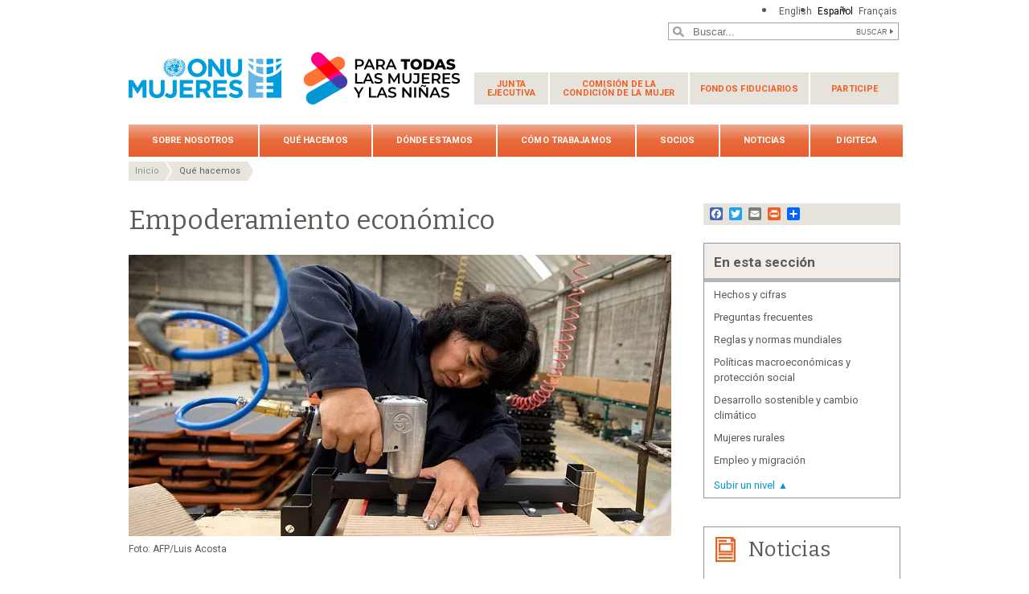

--- FILE ---
content_type: text/html; charset=UTF-8
request_url: https://www.unwomen.org/es/what-we-do/economic-empowerment
body_size: 35055
content:

<!DOCTYPE html>
<html lang="es" dir="ltr" prefix="content: http://purl.org/rss/1.0/modules/content/  dc: http://purl.org/dc/terms/  foaf: http://xmlns.com/foaf/0.1/  og: http://ogp.me/ns#  rdfs: http://www.w3.org/2000/01/rdf-schema#  schema: http://schema.org/  sioc: http://rdfs.org/sioc/ns#  sioct: http://rdfs.org/sioc/types#  skos: http://www.w3.org/2004/02/skos/core#  xsd: http://www.w3.org/2001/XMLSchema# " class="h-100">
  <head>
    <title>Qué hacemos: Empoderamiento económico | ONU Mujeres</title>
    <meta charset="utf-8" />
<script async src="https://www.googletagmanager.com/gtag/js?id=G-HJRPLCXTSW"></script>
<script>window.dataLayer = window.dataLayer || [];function gtag(){dataLayer.push(arguments)};gtag("js", new Date());gtag("set", "developer_id.dMDhkMT", true);gtag("config", "G-HJRPLCXTSW", {"groups":"default","page_placeholder":"PLACEHOLDER_page_location","allow_ad_personalization_signals":false});</script>
<meta name="description" content="Invertir en el empoderamiento económico de las mujeres contribuye directamente a la igualdad de género, la erradicación de la pobreza y el crecimiento económico inclusivo. Las mujeres contribuyen de manera muy significativa a las economías, ya sea en empresas, granjas, como emprendedoras o empleadas o trabajando como cuidadoras domésticas no remuneradas." />
<meta name="abstract" content="Invertir en el empoderamiento económico de las mujeres contribuye directamente a la igualdad de género, la erradicación de la pobreza y el crecimiento económico inclusivo. Las mujeres contribuyen de manera muy significativa a las economías, ya sea en empresas, granjas, como emprendedoras o empleadas o trabajando como cuidadoras domésticas no remuneradas." />
<meta name="keywords" content="Empoderamiento económico" />
<link rel="canonical" href="https://www.unwomen.org/es/what-we-do/economic-empowerment" />
<meta name="robots" content="index, follow" />
<meta property="og:site_name" content="ONU Mujeres" />
<meta property="og:type" content="article" />
<meta property="og:url" content="https://www.unwomen.org/es/what-we-do/economic-empowerment" />
<meta property="og:title" content="Empoderamiento económico" />
<meta property="og:description" content="Invertir en el empoderamiento económico de las mujeres contribuye directamente a la igualdad de género, la erradicación de la pobreza y el crecimiento económico inclusivo. Las mujeres contribuyen de manera muy significativa a las economías, ya sea en empresas, granjas, como emprendedoras o empleadas o trabajando como cuidadoras domésticas no remuneradas." />
<meta property="og:image" content="https://www.unwomen.org/sites/default/files/Headquarters/Images/Sections/What%20We%20Do/EconomicEmpowerment/1-EconomicEmpowerment_200x95%20jpg.jpg" />
<meta property="og:image" content="https://www.unwomen.org/sites/default/files/UN%20Women%20Logos/UN-Women-logo-social-media-1024x512-en.png" />
<meta property="fb:app_id" content="488769704655473" />
<meta name="twitter:card" content="summary_large_image" />
<meta name="twitter:site" content="@onumujeres" />
<meta name="twitter:description" content="Invertir en el empoderamiento económico de las mujeres contribuye directamente a la igualdad de género, la erradicación de la pobreza y el crecimiento económico inclusivo. Las mujeres contribuyen de manera muy significativa a las economías, ya sea en empresas, granjas, como emprendedoras o empleadas o trabajando como cuidadoras domésticas no remuneradas." />
<meta name="twitter:image" content="https://www.unwomen.org/sites/default/files/Headquarters/Images/Sections/What%20We%20Do/EconomicEmpowerment/1-EconomicEmpowerment_200x95%20jpg.jpg" />
<meta name="Generator" content="Drupal 10 (https://www.drupal.org)" />
<meta name="MobileOptimized" content="width" />
<meta name="HandheldFriendly" content="true" />
<meta name="viewport" content="width=device-width, initial-scale=1.0" />
<link rel="icon" href="/themes/custom/unw_theme/favicon.ico" type="image/vnd.microsoft.icon" />
<link rel="alternate" hreflang="en" href="https://www.unwomen.org/en/what-we-do/economic-empowerment" />
<link rel="alternate" hreflang="es" href="https://www.unwomen.org/es/what-we-do/economic-empowerment" />
<link rel="alternate" hreflang="fr" href="https://www.unwomen.org/fr/what-we-do/economic-empowerment" />
<script>window.a2a_config=window.a2a_config||{};a2a_config.callbacks=[];a2a_config.overlays=[];a2a_config.templates={};</script>

    <link rel="stylesheet" media="all" href="/sites/default/files/css/css_uSb_Mpx6fWNPJn1_bAhXK6ehp0Ixc7EbB7V63l2Jzp0.css?delta=0&amp;language=es&amp;theme=unw_theme&amp;include=[base64]" />
<link rel="stylesheet" media="all" href="/sites/default/files/css/css_ZxsxdMmCrA4GGjpWAn-L6IAeWeTOHRoGhxGyJ2A1-Aw.css?delta=1&amp;language=es&amp;theme=unw_theme&amp;include=[base64]" />
<link rel="stylesheet" media="print" href="/sites/default/files/css/css_bUJFdSp8L3eHQK_Hu56M2GYVe2gcz3v_y7yijJjVqkA.css?delta=2&amp;language=es&amp;theme=unw_theme&amp;include=[base64]" />
<link rel="stylesheet" media="all" href="//fonts.googleapis.com/css2?family=Bitter:wght@200;300;400;600&amp;family=Roboto:wght@100;300;400;500;700&amp;display=swap" />
<link rel="stylesheet" media="all" href="/sites/default/files/css/css_neyGbl8ihjHebg_hDC8xW966lZLEN7IJ2afOJrI_KRc.css?delta=4&amp;language=es&amp;theme=unw_theme&amp;include=[base64]" />
<link rel="stylesheet" media="all" href="/sites/default/files/css/css_iPqqGDpeKlBD-8b2ucXQ7E_re-BXL_AGH7g5ZfBz0Dc.css?delta=5&amp;language=es&amp;theme=unw_theme&amp;include=[base64]" />

    
  </head>
  <body class="hq-unwomen path-node page-node-type-article   d-flex flex-column h-100">
        
      <div class="dialog-off-canvas-main-canvas d-flex flex-column h-100" data-off-canvas-main-canvas>
    

  <div class="header-top">
      <div class="region region-header-top">
    <div class="language-switcher-language-url block block-language block-language-blocklanguage-interface" id="block-languageswitcher" role="navigation">
  
    
      <ul class="links"><li hreflang="en" data-drupal-link-system-path="node/5037"><a href="/en/what-we-do/economic-empowerment" class="language-link" hreflang="en" data-drupal-link-system-path="node/5037">English</a></li><li hreflang="es" data-drupal-link-system-path="node/5037" class="is-active" aria-current="page"><a href="/es/what-we-do/economic-empowerment" class="language-link is-active" hreflang="es" data-drupal-link-system-path="node/5037" aria-current="page">Español</a></li><li hreflang="fr" data-drupal-link-system-path="node/5037"><a href="/fr/what-we-do/economic-empowerment" class="language-link" hreflang="fr" data-drupal-link-system-path="node/5037">Français</a></li></ul>
  </div>

  </div>

  </div>

<header>
    <div class="region region-header">
    <div class="views-exposed-form bef-exposed-form search-block-header block block-views block-views-exposed-filter-blocksearch-content-page-1" data-drupal-selector="views-exposed-form-search-content-page-1" id="block-exposedformsearch-contentpage-1-2">
  
    
      <form action="/es/search-results" method="get" id="views-exposed-form-search-content-page-1" accept-charset="UTF-8">
  
<div class="search-results-bar">
    <div class="search-form-bar">
        <div class="form--results">
            <div class="results-count">2860</div>
            <div class="results-text">resultados encontrados</div>
        </div>
        <div class="form--inline">
          <div class="js-form-item form-item js-form-type-textfield form-type-textfield js-form-item-search-api-fulltext form-item-search-api-fulltext">
      
        
  <input placeholder="Buscar..." data-drupal-selector="edit-search-api-fulltext" type="text" id="edit-search-api-fulltext" name="search_api_fulltext" value="" size="30" maxlength="128" class="form-text form-control" />


        </div>
<div data-drupal-selector="edit-actions" class="form-actions js-form-wrapper form-wrapper" id="edit-actions">
  <input data-drupal-selector="edit-submit-search-content" type="submit" id="edit-submit-search-content" value="Buscar" class="button js-form-submit form-submit btn btn-primary" />

</div>

        </div>
    </div>
    
</div>
</form>

  </div>

  </div>


    <nav class="navbar navbar-expand-lg   ">
    <div class="container row mx-auto">
      <div class="col-12 p-0">
        <div class="region region-nav-branding">
    
<div id="block-headerlogo" class="block-header-logo block--type-image-and-text block block-block-content block-block-content0f748eaf-ff06-4fd0-8635-98c48e0cc5f4">
    <a href="https://www.unwomen.org/es" title="ONU Mujeres">
      
            <div class="field field--name-field-media-logo field--type-entity-reference field--label-hidden field__item">  <img loading="lazy" src="/sites/default/files/2025-02/fawag-logo-lockup-colour-412x70-es.png?t=1740759675" width="412" height="70" alt="ONU Mujeres/Para todas las mujeres y las niñas - logo lockup" typeof="foaf:Image" />

</div>
      
    </a>
</div><nav role="navigation" aria-labelledby="block-secondarynavigation-menu" id="block-secondarynavigation" class="d-none d-lg-block block block-menu navigation menu--secondary-navigation">
            
  <h5 class="visually-hidden" id="block-secondarynavigation-menu">Secondary navigation</h5>
  

        
              <ul class="nav navbar-nav">
              <li class="nav-item">
      <a href="/es/executive-board" class="nav-link dropdown-toggle" data-drupal-link-system-path="node/5230">Junta <span>Ejecutiva</span></a>
                            <ul class="nav-level-first">
              <li class="nav-item">
      <a href="/es/executive-board/overview" class="nav-link" data-drupal-link-system-path="node/5231">Acerca de</a>
          </li>
          <li class="nav-item">
      <a href="/executive-board/calendar" class="nav-link">Calendario</a>
          </li>
          <li class="nav-item">
      <a href="/es/executive-board/members" class="nav-link" data-drupal-link-system-path="node/5232">Miembros</a>
          </li>
          <li class="nav-item">
      <a href="/es/executive-board/bureau" class="nav-link" data-drupal-link-system-path="node/5233">Mesa</a>
          </li>
          <li class="nav-item">
      <a href="/es/executive-board/secretary" class="nav-link" data-drupal-link-system-path="node/5234">Secretaría</a>
          </li>
          <li class="nav-item">
      <a href="/es/executive-board/documents" class="nav-link dropdown-toggle" data-drupal-link-system-path="node/5235">Documentos de las sesiones</a>
                            <ul class="nav-level-second">
              <li class="nav-item">
      <a href="https://www.unwomen.org/en/un-women-executive-board-calendar-2023" class="nav-link">2023 sessions and other meetings</a>
          </li>
          <li class="nav-item">
      <a href="/es/executive-board/documents/2022" class="nav-link" data-drupal-link-system-path="node/70457">2022</a>
          </li>
          <li class="nav-item">
      <a href="/es/executive-board/documents/2019" class="nav-link" data-drupal-link-system-path="node/5243">Reuniones en 2019</a>
          </li>
          <li class="nav-item">
      <a href="/es/executive-board/documents/2018" class="nav-link" data-drupal-link-system-path="node/5244">Reuniones en 2018</a>
          </li>
          <li class="nav-item">
      <a href="/es/executive-board/documents/2017" class="nav-link" data-drupal-link-system-path="node/5245">Reuniones en 2017</a>
          </li>
          <li class="nav-item">
      <a href="/es/executive-board/documents/2016" class="nav-link" data-drupal-link-system-path="node/5246">Reuniones en 2016</a>
          </li>
          <li class="nav-item">
      <a href="/es/executive-board/documents/2015" class="nav-link" data-drupal-link-system-path="node/5247">Reuniones en 2015</a>
          </li>
  </ul>
  
          </li>
          <li class="nav-item">
      <a href="/es/executive-board/decisions" class="nav-link" data-drupal-link-system-path="node/5236">Decisiones</a>
          </li>
          <li class="nav-item">
      <a href="/es/executive-board/reports" class="nav-link" data-drupal-link-system-path="node/5237">Informes</a>
          </li>
          <li class="nav-item">
      <a href="/es/executive-board/key-documents" class="nav-link" data-drupal-link-system-path="node/5238">Documentos clave</a>
          </li>
  </ul>
  
          </li>
          <li class="nav-item">
      <a href="/es/como-trabajamos/comision-de-la-condicion-juridica-y-social-de-la-mujer" class="nav-link dropdown-toggle" data-drupal-link-system-path="node/437028">Comisión de la <span>Condición de la Mujer</span></a>
                            <ul class="nav-level-first">
              <li class="nav-item">
      <a href="/es/csw/brief-history" class="nav-link" data-drupal-link-system-path="node/5496">Un poco de historia</a>
          </li>
          <li class="nav-item">
      <a href="/es/csw/csw-snapshot" class="nav-link" data-drupal-link-system-path="node/70483">¿Qué es la CSW?</a>
          </li>
          <li class="nav-item">
      <a href="/es/csw/previous-sessions" class="nav-link" data-drupal-link-system-path="node/5497">Periodos de sesiones anteriores</a>
          </li>
          <li class="nav-item">
      <a href="/es/csw/member-states" class="nav-link" data-drupal-link-system-path="node/5498">Estados Miembros</a>
          </li>
          <li class="nav-item">
      <a href="/es/csw/communications-procedure" class="nav-link" data-drupal-link-system-path="node/5500">Procedimiento de comunicaciones</a>
          </li>
          <li class="nav-item">
      <a href="/es/csw/outcomes" class="nav-link" data-drupal-link-system-path="node/5501">Resultados</a>
          </li>
  </ul>
  
          </li>
          <li class="nav-item">
      <a href="/es/trust-funds" class="nav-link dropdown-toggle" data-drupal-link-system-path="node/5475">Fondos fiduciarios</a>
                            <ul class="nav-level-first">
              <li class="nav-item">
      <a href="/es/trust-funds/fund-for-gender-equality" class="nav-link dropdown-toggle" data-drupal-link-system-path="node/5476">Fondo para la Igualdad de Género</a>
                            <ul class="nav-level-second">
              <li class="nav-item">
      <a href="/es/trust-funds/fund-for-gender-equality/our-model" class="nav-link" data-drupal-link-system-path="node/5478">Nuestro modelo</a>
          </li>
          <li class="nav-item">
      <a href="/es/trust-funds/fund-for-gender-equality/grantmaking" class="nav-link" data-drupal-link-system-path="node/5479">Concesión de subvenciones</a>
          </li>
          <li class="nav-item">
      <a href="/es/trust-funds/fund-for-gender-equality/accompaniment-and-growth" class="nav-link" data-drupal-link-system-path="node/5480">Acompañamiento y crecimiento</a>
          </li>
          <li class="nav-item">
      <a href="/es/trust-funds/fund-for-gender-equality/results-and-impact" class="nav-link" data-drupal-link-system-path="node/5481">Resultados e impacto</a>
          </li>
          <li class="nav-item">
      <a href="/es/trust-funds/fund-for-gender-equality/knowledge-and-learning" class="nav-link" data-drupal-link-system-path="node/5482">Conocimiento y aprendizaje</a>
          </li>
          <li class="nav-item">
      <a href="/es/trust-funds/fund-for-gender-equality/social-innovation" class="nav-link" data-drupal-link-system-path="node/5483">Innovación social</a>
          </li>
          <li class="nav-item">
      <a href="/es/trust-funds/fund-for-gender-equality/join-us" class="nav-link" data-drupal-link-system-path="node/5484">Únase a nuestros esfuerzos</a>
          </li>
          <li class="nav-item">
      <a href="/es/trust-funds/fund-for-gender-equality/materials" class="nav-link" data-drupal-link-system-path="node/5485">Materiales</a>
          </li>
  </ul>
  
          </li>
          <li class="nav-item">
      <a href="/es/trust-funds/un-trust-fund-to-end-violence-against-women" class="nav-link" data-drupal-link-system-path="node/5477">Fondo Fiduciario de la ONU para Eliminar la Violencia contra la Mujer</a>
          </li>
  </ul>
  
          </li>
          <li class="nav-item">
      <a href="/es/get-involved" class="nav-link dropdown-toggle" data-drupal-link-system-path="node/394223">Participe</a>
                            <ul class="nav-level-first">
              <li class="nav-item">
      <a href="/es/get-involved/beijing-plus-25" class="nav-link dropdown-toggle" data-drupal-link-system-path="node/36151">Beijing+25</a>
                            <ul class="nav-level-second">
              <li class="nav-item">
      <a href="/es/get-involved/beijing-plus-25/about" class="nav-link" data-drupal-link-system-path="node/32250">Acerca de Generación Igualdad</a>
          </li>
          <li class="nav-item">
      <a href="/es/get-involved/beijing-plus-25/generation-equality-forum" class="nav-link" data-drupal-link-system-path="node/36152">Foro Generación Igualdad</a>
          </li>
          <li class="nav-item">
      <a href="/es/get-involved/beijing-plus-25/take-action" class="nav-link" data-drupal-link-system-path="node/36153">Actuar</a>
          </li>
          <li class="nav-item">
      <a href="/es/get-involved/beijing-plus-25/toolkit" class="nav-link" data-drupal-link-system-path="node/5583">Herramientas</a>
          </li>
  </ul>
  
          </li>
  </ul>
  
          </li>
  </ul>
  


  </nav>

  </div>

      </div>

      <div class="col-md-auto p-0" id="navbar-main">
        <button class="navbar-toggler collapsed" type="button" data-toggle="collapse"
                data-target="#navbarSupportedContent" aria-controls="navbarSupportedContent"
                aria-expanded="false" aria-label="Toggle navigation">
          <span class="navbar-toggler-icon"></span>
        </button>
      </div>

      <div class="collapse navbar-collapse col-12 col-md-auto p-0 justify-content-end" id="navbarSupportedContent">
          <div class="region region-nav-main">
    <nav role="navigation" aria-labelledby="block-unw-theme-main-navigation-menu" id="block-unw-theme-main-navigation" class="block block-menu navigation menu--main">
            
  <h5 class="visually-hidden" id="block-unw-theme-main-navigation-menu">Main navigation</h5>
  

        
      
          <ul class="nav navbar-nav">
    
                <li class="nav-item menu-item--expanded dropdown">
                          <a href="/es/about-us" class="nav-link dropdown-toggle nav-link--es-about-us" aria-expanded="false" aria-haspopup="true" data-drupal-link-system-path="node/24176">Sobre nosotros</a>
                
          <ul class="dropdown-menu dropdown-menu-first">
    
                <li class="dropdown-item menu-item--expanded dropdown">
                          <a href="/es/about-un-women" class="dropdown-toggle nav-link--es-about-un-women" aria-expanded="false" aria-haspopup="true" data-drupal-link-system-path="node/40658">Acerca de ONU Mujeres</a>
                
          <ul class="dropdown-menu dropdown-menu-second">
    
                <li class="dropdown-item">
                          <a href="/es/about-us/about-un-women/un-women-song" class="nav-link--es-about-us-about-un-women-un-women-song" data-drupal-link-system-path="node/35860">‘One Woman’ – La canción de ONU Mujeres</a>
              </li>
        </ul>
  
              </li>
                <li class="dropdown-item menu-item--expanded dropdown">
                          <a href="/es/about-us/directorate" title="Dirección Ejecutiva" class="dropdown-toggle nav-link--es-about-us-directorate" aria-expanded="false" aria-haspopup="true" data-drupal-link-system-path="node/4917">Dirección Ejecutiva</a>
                
          <ul class="dropdown-menu dropdown-menu-second">
    
                <li class="dropdown-item">
                          <a href="/es/about-us/directorate/executive-director" title="Secretaria General Adjunta de las Naciones Unidas y Directora Ejecutiva de ONU Mujeres, Sra. Sima Bahous" class="nav-link--es-about-us-directorate-executive-director" data-drupal-link-system-path="node/137232">Sima Bahous, Directora Ejecutiva de ONU Mujeres</a>
              </li>
                <li class="dropdown-item">
                          <a href="/es/about-us/directorate/ded-resource-management-sustainability-and-partnerships" title="Kirsi Madi, Directora Ejecutiva Adjunta encargada de Gestión de Recursos, Sostenibilidad y Alianzas" class="nav-link--es-about-us-directorate-ded-resource-management-sustainability-and-partnerships" data-drupal-link-system-path="node/356013">Kirsi Madi, Directora Ejecutiva Adjunta encargada de Gestión de Recursos, Sostenibilidad y Alianzas</a>
              </li>
                <li class="dropdown-item">
                          <a href="/es/about-us/directorate/nyaradzayi-gumbonzvanda-directora-ejecutiva-adjunta-encargada-de-apoyo-normative-coordinacion-del-sistema-de-las-naciones-unidas-y-resultados-de-programas" class="nav-link--es-about-us-directorate-nyaradzayi-gumbonzvanda-directora-ejecutiva-adjunta-encargada-de-apoyo-normative-coordinacion-del-sistema-de-las-naciones-unidas-y-resultados-de-programas" data-drupal-link-system-path="node/385800">Nyaradzayi Gumbonzvanda, Directora Ejecutiva Adjunta encargada de Apoyo Normativo, Coordinación del Sistema de las Naciones Unidas y Resultados de Programas</a>
              </li>
        </ul>
  
              </li>
                <li class="dropdown-item">
                          <a href="/es/about-us/governance" class="nav-link--es-about-us-governance" data-drupal-link-system-path="node/4922">Gobernanza institucional</a>
              </li>
                <li class="dropdown-item">
                          <a href="/es/conozcanos/documentos-rectores" class="nav-link--es-conozcanos-documentos-rectores" data-drupal-link-system-path="node/39032">Documentos rectores</a>
              </li>
                <li class="dropdown-item menu-item--expanded dropdown">
                          <a href="/es/conozcanos/responsabilidad" class="dropdown-toggle nav-link--es-conozcanos-responsabilidad" aria-expanded="false" aria-haspopup="true" data-drupal-link-system-path="node/95942">Rendición de cuentas</a>
                
          <ul class="dropdown-menu dropdown-menu-second">
    
                <li class="dropdown-item">
                          <a href="/es/about-us/accountability/evaluation" class="nav-link--es-about-us-accountability-evaluation" title="Evaluación" data-drupal-link-system-path="node/4925">Evaluación</a>
              </li>
                <li class="dropdown-item">
                          <a href="/es/about-us/accountability/audit" class="nav-link--es-about-us-accountability-audit" data-drupal-link-system-path="node/4926">Auditoría</a>
              </li>
                <li class="dropdown-item">
                          <a href="/es/conozcanos/responsabilidad-y-evaluacion/investigaciones" class="nav-link--es-conozcanos-responsabilidad-y-evaluacion-investigaciones" data-drupal-link-system-path="node/39031">Investigaciones</a>
              </li>
        </ul>
  
              </li>
                <li class="dropdown-item menu-item--expanded dropdown">
                          <a href="/es/about-us/employment" title="Empleo" class="dropdown-toggle nav-link--es-about-us-employment" aria-expanded="false" aria-haspopup="true" data-drupal-link-system-path="node/40425">Empleo</a>
                
          <ul class="dropdown-menu dropdown-menu-second">
    
                <li class="dropdown-item">
                          <a href="https://estm.fa.em2.oraclecloud.com/hcmUI/CandidateExperience/en/sites/CX_1001" class="nav-link-https--estmfaem2oraclecloudcom-hcmui-candidateexperience-en-sites-cx-1001">Oportunidades laborales</a>
              </li>
                <li class="dropdown-item">
                          <a href="/es/about-us/employment/application-process" title="Proceso de presentación de candidaturas" class="nav-link--es-about-us-employment-application-process" data-drupal-link-system-path="node/5016">Proceso de presentación de candidaturas</a>
              </li>
                <li class="dropdown-item">
                          <a href="/es/about-us/employment/meet-our-people" class="nav-link--es-about-us-employment-meet-our-people" title="Quiénes somos" data-drupal-link-system-path="node/5017">Quiénes somos</a>
              </li>
                <li class="dropdown-item">
                          <a href="/es/about-us/employment/benefits" class="nav-link--es-about-us-employment-benefits" title="Beneficios" data-drupal-link-system-path="node/5018">Beneficios</a>
              </li>
                <li class="dropdown-item">
                          <a href="/es/about-us/employment/internship-programme" title="Programa de prácticas profesionales" class="nav-link--es-about-us-employment-internship-programme" data-drupal-link-system-path="node/5019">Programa de prácticas profesionales</a>
              </li>
        </ul>
  
              </li>
                <li class="dropdown-item menu-item--expanded dropdown">
                          <a href="/es/about-us/procurement" class="dropdown-toggle nav-link--es-about-us-procurement" title="Adquisiciones" aria-expanded="false" aria-haspopup="true" data-drupal-link-system-path="node/40424">Adquisiciones</a>
                
          <ul class="dropdown-menu dropdown-menu-second">
    
                <li class="dropdown-item">
                          <a href="/es/about-us/procurement/procurement-principles" class="nav-link--es-about-us-procurement-procurement-principles" title="Principios de adquisiciones" data-drupal-link-system-path="node/5022">Principios de adquisiciones</a>
              </li>
                <li class="dropdown-item">
                          <a href="/es/about-us/procurement/gender-responsive-procurement" class="nav-link--es-about-us-procurement-gender-responsive-procurement" title="Adquisiciones sensibles al género" data-drupal-link-system-path="node/5023">Adquisiciones sensibles al género</a>
              </li>
                <li class="dropdown-item">
                          <a href="/es/about-us/procurement/doing-business-with-un-women" class="nav-link--es-about-us-procurement-doing-business-with-un-women" data-drupal-link-system-path="node/5024">Hacer negocios con ONU Mujeres</a>
              </li>
                <li class="dropdown-item">
                          <a href="/es/about-us/procurement/how-to-become-a-un-women-supplier" class="nav-link--es-about-us-procurement-how-to-become-a-un-women-supplier" title="Como ser entidad proveedora de ONU Mujeres" data-drupal-link-system-path="node/5025">Como ser entidad proveedora de ONU Mujeres</a>
              </li>
                <li class="dropdown-item">
                          <a href="/es/about-us/procurement/contract-templates-and-general-conditions-of-contract" class="nav-link--es-about-us-procurement-contract-templates-and-general-conditions-of-contract" title="Modelos de contrato estándar y condiciones generales de contratación" data-drupal-link-system-path="node/5026">Modelos de contrato estándar y condiciones generales de contratación</a>
              </li>
                <li class="dropdown-item">
                          <a href="/es/about-us/procurement/vendor-protest-procedure" class="nav-link--es-about-us-procurement-vendor-protest-procedure" data-drupal-link-system-path="node/5027">Procedimiento de protesta para las entidades proveedoras</a>
              </li>
        </ul>
  
              </li>
                <li class="dropdown-item">
                          <a href="/es/about-us/contact-us" class="nav-link--es-about-us-contact-us" data-drupal-link-system-path="node/5028">Comuníquese</a>
              </li>
        </ul>
  
              </li>
                <li class="nav-item menu-item--expanded active dropdown">
                          <a href="/es/what-we-do" class="nav-link active dropdown-toggle nav-link--es-what-we-do" aria-expanded="false" aria-haspopup="true" data-drupal-link-system-path="node/24177">Qué hacemos</a>
                
          <ul class="dropdown-menu dropdown-menu-first">
    
                <li class="dropdown-item menu-item--expanded dropdown">
                          <a href="/es/what-we-do/leadership-and-political-participation" class="dropdown-toggle nav-link--es-what-we-do-leadership-and-political-participation" aria-expanded="false" aria-haspopup="true" data-drupal-link-system-path="node/5029">Liderazgo y participación política</a>
                
          <ul class="dropdown-menu dropdown-menu-second">
    
                <li class="dropdown-item">
                          <a href="/es/what-we-do/leadership-and-political-participation/global-norms-and-standards" class="nav-link--es-what-we-do-leadership-and-political-participation-global-norms-and-standards" data-drupal-link-system-path="node/5031">Reglas y normas mundiales</a>
              </li>
                <li class="dropdown-item">
                          <a href="/es/what-we-do/leadership-and-political-participation/womens-movements" class="nav-link--es-what-we-do-leadership-and-political-participation-womens-movements" data-drupal-link-system-path="node/5032">Movimientos de mujeres</a>
              </li>
                <li class="dropdown-item">
                          <a href="/es/what-we-do/leadership-and-political-participation/parliaments-and-local-governance" class="nav-link--es-what-we-do-leadership-and-political-participation-parliaments-and-local-governance" data-drupal-link-system-path="node/5033">Los parlamentos y la gobernanza local</a>
              </li>
                <li class="dropdown-item">
                          <a href="/es/what-we-do/leadership-and-political-participation/constitutions-and-legal-reform" class="nav-link--es-what-we-do-leadership-and-political-participation-constitutions-and-legal-reform" data-drupal-link-system-path="node/5034">Las constituciones y la reforma jurídica</a>
              </li>
                <li class="dropdown-item">
                          <a href="/es/what-we-do/leadership-and-political-participation/elections" class="nav-link--es-what-we-do-leadership-and-political-participation-elections" data-drupal-link-system-path="node/5035">Elecciones</a>
              </li>
                <li class="dropdown-item">
                          <a href="/es/what-we-do/leadership-and-political-participation/media" class="nav-link--es-what-we-do-leadership-and-political-participation-media" data-drupal-link-system-path="node/5036">Medios de comunicación</a>
              </li>
        </ul>
  
              </li>
                <li class="dropdown-item menu-item--expanded active dropdown">
                          <a href="/es/what-we-do/economic-empowerment" class="active dropdown-toggle nav-link--es-what-we-do-economic-empowerment is-active" aria-expanded="false" aria-haspopup="true" data-drupal-link-system-path="node/5037" aria-current="page">Empoderamiento económico</a>
                
          <ul class="dropdown-menu dropdown-menu-second">
    
                <li class="dropdown-item">
                          <a href="/es/que-hacemos/empoderamiento-economico/hechos-y-cifras" class="nav-link--es-que-hacemos-empoderamiento-economico-hechos-y-cifras" data-drupal-link-system-path="node/395684">Hechos y cifras</a>
              </li>
                <li class="dropdown-item">
                          <a href="/es/what-we-do/economic-empowerment/global-norms-and-standards" class="nav-link--es-what-we-do-economic-empowerment-global-norms-and-standards" data-drupal-link-system-path="node/5039">Reglas y normas mundiales</a>
              </li>
                <li class="dropdown-item">
                          <a href="/es/what-we-do/economic-empowerment/macroeconomics-policies-and-social-protection" class="nav-link--es-what-we-do-economic-empowerment-macroeconomics-policies-and-social-protection" data-drupal-link-system-path="node/5040">Políticas macroeconómicas y protección social</a>
              </li>
                <li class="dropdown-item">
                          <a href="/es/what-we-do/economic-empowerment/sustainable-development-and-climate-change" class="nav-link--es-what-we-do-economic-empowerment-sustainable-development-and-climate-change" data-drupal-link-system-path="node/5041">Desarrollo sostenible y cambio climático</a>
              </li>
                <li class="dropdown-item">
                          <a href="/es/what-we-do/economic-empowerment/rural-women" class="nav-link--es-what-we-do-economic-empowerment-rural-women" data-drupal-link-system-path="node/5042">Mujeres rurales</a>
              </li>
                <li class="dropdown-item">
                          <a href="/es/what-we-do/economic-empowerment/employment-and-migration" class="nav-link--es-what-we-do-economic-empowerment-employment-and-migration" data-drupal-link-system-path="node/5043">Empleo y migración</a>
              </li>
        </ul>
  
              </li>
                <li class="dropdown-item menu-item--expanded dropdown">
                          <a href="/es/what-we-do/ending-violence-against-women" title="Acabar con la violencia contra las mujeres" class="dropdown-toggle nav-link--es-what-we-do-ending-violence-against-women" aria-expanded="false" aria-haspopup="true" data-drupal-link-system-path="node/5044">Acabar con la violencia contra las mujeres</a>
                
          <ul class="dropdown-menu dropdown-menu-second">
    
                <li class="dropdown-item">
                          <a href="/es/what-we-do/ending-violence-against-women/faqs" class="nav-link--es-what-we-do-ending-violence-against-women-faqs" data-drupal-link-system-path="node/5046">FAQs</a>
              </li>
                <li class="dropdown-item">
                          <a href="/es/what-we-do/ending-violence-against-women/global-norms-and-standards" class="nav-link--es-what-we-do-ending-violence-against-women-global-norms-and-standards" data-drupal-link-system-path="node/5047">Reglas y normas mundiales</a>
              </li>
                <li class="dropdown-item">
                          <a href="/es/what-we-do/ending-violence-against-women/creating-safe-public-spaces" class="nav-link--es-what-we-do-ending-violence-against-women-creating-safe-public-spaces" data-drupal-link-system-path="node/5048">Crear espacios públicos seguros</a>
              </li>
                <li class="dropdown-item">
                          <a href="/es/what-we-do/ending-violence-against-women/spotlight-initiative" class="nav-link--es-what-we-do-ending-violence-against-women-spotlight-initiative" data-drupal-link-system-path="node/5049">La Iniciativa Spotlight</a>
              </li>
                <li class="dropdown-item">
                          <a href="/es/what-we-do/ending-violence-against-women/services-for-all-women" class="nav-link--es-what-we-do-ending-violence-against-women-services-for-all-women" data-drupal-link-system-path="node/5050">Servicios esenciales</a>
              </li>
                <li class="dropdown-item">
                          <a href="/es/what-we-do/ending-violence-against-women/prevention" class="nav-link--es-what-we-do-ending-violence-against-women-prevention" data-drupal-link-system-path="node/5051">Enfoque en la prevención</a>
              </li>
                <li class="dropdown-item">
                          <a href="/es/what-we-do/ending-violence-against-women/research-and-data" class="nav-link--es-what-we-do-ending-violence-against-women-research-and-data" data-drupal-link-system-path="node/5052">Investigación y recogida de datos</a>
              </li>
                <li class="dropdown-item">
                          <a href="/es/what-we-do/ending-violence-against-women/other-areas-of-work" class="nav-link--es-what-we-do-ending-violence-against-women-other-areas-of-work" data-drupal-link-system-path="node/5053">Otras áreas de trabajo</a>
              </li>
                <li class="dropdown-item">
                          <a href="/es/what-we-do/ending-violence-against-women/unite" title="UNiTE by 2030 to End Violence against Women campaign" class="nav-link--es-what-we-do-ending-violence-against-women-unite" data-drupal-link-system-path="node/180540">UNiTE campaign</a>
              </li>
        </ul>
  
              </li>
                <li class="dropdown-item menu-item--expanded dropdown">
                          <a href="/es/what-we-do/peace-and-security" class="dropdown-toggle nav-link--es-what-we-do-peace-and-security" aria-expanded="false" aria-haspopup="true" data-drupal-link-system-path="node/5062">La paz y la seguridad</a>
                
          <ul class="dropdown-menu dropdown-menu-second">
    
                <li class="dropdown-item">
                          <a href="/es/articulos/datos-y-cifras/datos-y-cifras-las-mujeres-la-paz-y-la-seguridad" class="nav-link--es-articulos-datos-y-cifras-datos-y-cifras-las-mujeres-la-paz-y-la-seguridad" data-drupal-link-system-path="node/448627">Hechos y cifras</a>
              </li>
                <li class="dropdown-item">
                          <a href="/es/what-we-do/peace-and-security/global-norms-and-standards" class="nav-link--es-what-we-do-peace-and-security-global-norms-and-standards" data-drupal-link-system-path="node/5064">Reglas y normas mundiales</a>
              </li>
                <li class="dropdown-item">
                          <a href="/es/what-we-do/peace-and-security/conflict-prevention-and-resolution" class="nav-link--es-what-we-do-peace-and-security-conflict-prevention-and-resolution" data-drupal-link-system-path="node/5065">Prevención y resolución de conflictos</a>
              </li>
                <li class="dropdown-item">
                          <a href="/es/what-we-do/peace-and-security/building-and-sustaining-peace" class="nav-link--es-what-we-do-peace-and-security-building-and-sustaining-peace" data-drupal-link-system-path="node/5066">Recuperación y consolidación de la paz</a>
              </li>
                <li class="dropdown-item">
                          <a href="/es/what-we-do/peace-and-security/rule-of-law-and-justice" class="nav-link--es-what-we-do-peace-and-security-rule-of-law-and-justice" data-drupal-link-system-path="node/5068">Estado de derecho y justicia</a>
              </li>
                <li class="dropdown-item">
                          <a href="/es/what-we-do/peace-and-security/preventing-violent-extremism" class="nav-link--es-what-we-do-peace-and-security-preventing-violent-extremism" data-drupal-link-system-path="node/5070">Prevención del extremismo violento y lucha contra el terrorismo</a>
              </li>
                <li class="dropdown-item">
                          <a href="/es/what-we-do/peace-and-security/planning-and-monitoring" class="nav-link--es-what-we-do-peace-and-security-planning-and-monitoring" data-drupal-link-system-path="node/5071">Planificación y supervisión</a>
              </li>
        </ul>
  
              </li>
                <li class="dropdown-item menu-item--expanded dropdown">
                          <a href="/es/what-we-do/humanitarian-action" class="dropdown-toggle nav-link--es-what-we-do-humanitarian-action" aria-expanded="false" aria-haspopup="true" data-drupal-link-system-path="node/5072">Acción humanitaria</a>
                
          <ul class="dropdown-menu dropdown-menu-second">
    
                <li class="dropdown-item">
                          <a href="/es/what-we-do/humanitarian-action/facts-and-figures" class="nav-link--es-what-we-do-humanitarian-action-facts-and-figures" data-drupal-link-system-path="node/5073">Hechos y cifras</a>
              </li>
                <li class="dropdown-item">
                          <a href="/es/what-we-do/humanitarian-action/global-norms-and-standards" class="nav-link--es-what-we-do-humanitarian-action-global-norms-and-standards" data-drupal-link-system-path="node/5074">Normas y estándares mundiales</a>
              </li>
                <li class="dropdown-item">
                          <a href="/es/what-we-do/humanitarian-action/humanitarian-coordination" class="nav-link--es-what-we-do-humanitarian-action-humanitarian-coordination" data-drupal-link-system-path="node/5075">Coordinación humanitaria</a>
              </li>
                <li class="dropdown-item">
                          <a href="/es/what-we-do/humanitarian-action/emergency-response" class="nav-link--es-what-we-do-humanitarian-action-emergency-response" data-drupal-link-system-path="node/5076">Recuperación y respuesta en situaciones de crisis</a>
              </li>
                <li class="dropdown-item">
                          <a href="/es/what-we-do/humanitarian-action/disaster-risk-reduction" class="nav-link--es-what-we-do-humanitarian-action-disaster-risk-reduction" data-drupal-link-system-path="node/5077">Reducción del riesgo de desastres</a>
              </li>
        </ul>
  
              </li>
                <li class="dropdown-item menu-item--expanded dropdown">
                          <a href="/es/what-we-do/governance-and-national-planning" class="dropdown-toggle nav-link--es-what-we-do-governance-and-national-planning" aria-expanded="false" aria-haspopup="true" data-drupal-link-system-path="node/5078">Gobernanza y planificación nacional</a>
                
          <ul class="dropdown-menu dropdown-menu-second">
    
                <li class="dropdown-item">
                          <a href="/es/what-we-do/governance-and-national-planning/facts-and-figures" class="nav-link--es-what-we-do-governance-and-national-planning-facts-and-figures" data-drupal-link-system-path="node/5079">Hechos y cifras</a>
              </li>
                <li class="dropdown-item">
                          <a href="/es/what-we-do/governance-and-national-planning/global-norms-and-standards" class="nav-link--es-what-we-do-governance-and-national-planning-global-norms-and-standards" data-drupal-link-system-path="node/5080">Reglas y normas mundiales</a>
              </li>
                <li class="dropdown-item">
                          <a href="/es/what-we-do/governance-and-national-planning/inclusive-national-planning" class="nav-link--es-what-we-do-governance-and-national-planning-inclusive-national-planning" data-drupal-link-system-path="node/5081">Planificación nacional inclusiva</a>
              </li>
                <li class="dropdown-item">
                          <a href="/es/what-we-do/governance-and-national-planning/engaging-in-public-sector-reform" class="nav-link--es-what-we-do-governance-and-national-planning-engaging-in-public-sector-reform" data-drupal-link-system-path="node/5082">Reforma del sector público</a>
              </li>
                <li class="dropdown-item">
                          <a href="/es/what-we-do/governance-and-national-planning/tracking-investments" class="nav-link--es-what-we-do-governance-and-national-planning-tracking-investments" data-drupal-link-system-path="node/5083">Seguimiento de las inversiones</a>
              </li>
        </ul>
  
              </li>
                <li class="dropdown-item menu-item--expanded dropdown">
                          <a href="/es/what-we-do/women-and-girls-with-disabilities" class="dropdown-toggle nav-link--es-what-we-do-women-and-girls-with-disabilities" aria-expanded="false" aria-haspopup="true" data-drupal-link-system-path="node/5091">Mujeres y niñas con discapacidad</a>
                
          <ul class="dropdown-menu dropdown-menu-second">
    
                <li class="dropdown-item">
                          <a href="/es/what-we-do/women-and-girls-with-disabilities/facts-and-figures" class="nav-link--es-what-we-do-women-and-girls-with-disabilities-facts-and-figures" data-drupal-link-system-path="node/5092">Hechos y cifras</a>
              </li>
                <li class="dropdown-item">
                          <a href="/es/what-we-do/women-and-girls-with-disabilities/global-norms-and-standards" class="nav-link--es-what-we-do-women-and-girls-with-disabilities-global-norms-and-standards" data-drupal-link-system-path="node/5093">Reglas y normas mundiales</a>
              </li>
        </ul>
  
              </li>
                <li class="dropdown-item menu-item--expanded dropdown">
                          <a href="/es/what-we-do/hiv-and-aids" class="dropdown-toggle nav-link--es-what-we-do-hiv-and-aids" aria-expanded="false" aria-haspopup="true" data-drupal-link-system-path="node/5095">VIH y SIDA</a>
                
          <ul class="dropdown-menu dropdown-menu-second">
    
                <li class="dropdown-item">
                          <a href="/es/what-we-do/hiv-and-aids/facts-and-figures" class="nav-link--es-what-we-do-hiv-and-aids-facts-and-figures" data-drupal-link-system-path="node/5096">Hechos y cifras</a>
              </li>
                <li class="dropdown-item">
                          <a href="/es/what-we-do/hiv-and-aids/global-norms-and-standards" class="nav-link--es-what-we-do-hiv-and-aids-global-norms-and-standards" data-drupal-link-system-path="node/5097">Reglas y normas mundiales</a>
              </li>
                <li class="dropdown-item">
                          <a href="/es/what-we-do/hiv-and-aids/leadership-and-participation" class="nav-link--es-what-we-do-hiv-and-aids-leadership-and-participation" data-drupal-link-system-path="node/5098">Liderazgo y participación</a>
              </li>
                <li class="dropdown-item">
                          <a href="/es/what-we-do/hiv-and-aids/national-planning" class="nav-link--es-what-we-do-hiv-and-aids-national-planning" data-drupal-link-system-path="node/5099">Planificación nacional</a>
              </li>
                <li class="dropdown-item">
                          <a href="/es/what-we-do/hiv-and-aids/violence-against-women" class="nav-link--es-what-we-do-hiv-and-aids-violence-against-women" data-drupal-link-system-path="node/5100">La violencia contra las mujeres</a>
              </li>
                <li class="dropdown-item">
                          <a href="/es/what-we-do/hiv-and-aids/access-to-justice" class="nav-link--es-what-we-do-hiv-and-aids-access-to-justice" data-drupal-link-system-path="node/5101">Acceso a la justicia</a>
              </li>
        </ul>
  
              </li>
        </ul>
  
              </li>
                <li class="nav-item menu-item--expanded dropdown">
                          <a href="/es/where-we-are" class="nav-link dropdown-toggle nav-link--es-where-we-are" aria-expanded="false" aria-haspopup="true" data-drupal-link-system-path="node/48">Dónde estamos</a>
                
          <ul class="dropdown-menu dropdown-menu-first">
    
                <li class="dropdown-item menu-item--expanded dropdown">
                          <a href="/es/where-we-are/africa" class="dropdown-toggle nav-link--es-where-we-are-africa" aria-expanded="false" aria-haspopup="true" data-drupal-link-system-path="node/5102">África</a>
                
          <ul class="dropdown-menu dropdown-menu-second">
    
                <li class="dropdown-item">
                          <a href="/es/where-we-are/africa/regional-and-country-offices" class="nav-link--es-where-we-are-africa-regional-and-country-offices" data-drupal-link-system-path="node/5103">Oficinas regionales y en el país</a>
              </li>
        </ul>
  
              </li>
                <li class="dropdown-item menu-item--expanded dropdown">
                          <a href="/es/where-we-are/americas-and-the-caribbean" class="dropdown-toggle nav-link--es-where-we-are-americas-and-the-caribbean" aria-expanded="false" aria-haspopup="true" data-drupal-link-system-path="node/5104">América Latina y el Caribe</a>
                
          <ul class="dropdown-menu dropdown-menu-second">
    
                <li class="dropdown-item">
                          <a href="/es/where-we-are/americas-and-the-caribbean/regional-and-country-offices" class="nav-link--es-where-we-are-americas-and-the-caribbean-regional-and-country-offices" data-drupal-link-system-path="node/5105">Oficinas regionales y en el país</a>
              </li>
        </ul>
  
              </li>
                <li class="dropdown-item menu-item--expanded dropdown">
                          <a href="/es/where-we-are/arab-states-north-africa" class="dropdown-toggle nav-link--es-where-we-are-arab-states-north-africa" aria-expanded="false" aria-haspopup="true" data-drupal-link-system-path="node/5106">Estados árabes</a>
                
          <ul class="dropdown-menu dropdown-menu-second">
    
                <li class="dropdown-item">
                          <a href="/es/where-we-are/arab-states-north-africa/regional-and-country-offices" class="nav-link--es-where-we-are-arab-states-north-africa-regional-and-country-offices" data-drupal-link-system-path="node/5107">Oficinas regionales y en el país</a>
              </li>
        </ul>
  
              </li>
                <li class="dropdown-item menu-item--expanded dropdown">
                          <a href="/es/where-we-are/asia-and-the-pacific" class="dropdown-toggle nav-link--es-where-we-are-asia-and-the-pacific" aria-expanded="false" aria-haspopup="true" data-drupal-link-system-path="node/5108">Asia y el Pacífico</a>
                
          <ul class="dropdown-menu dropdown-menu-second">
    
                <li class="dropdown-item">
                          <a href="/es/where-we-are/asia-and-the-pacific/regional-and-country-offices" class="nav-link--es-where-we-are-asia-and-the-pacific-regional-and-country-offices" data-drupal-link-system-path="node/5109">Oficinas regionales y en el país</a>
              </li>
        </ul>
  
              </li>
                <li class="dropdown-item menu-item--expanded dropdown">
                          <a href="/es/where-we-are/europe-and-central-asia" class="dropdown-toggle nav-link--es-where-we-are-europe-and-central-asia" aria-expanded="false" aria-haspopup="true" data-drupal-link-system-path="node/5110">Europa y Asia Central</a>
                
          <ul class="dropdown-menu dropdown-menu-second">
    
                <li class="dropdown-item">
                          <a href="/es/where-we-are/europe-and-central-asia/regional-and-country-offices" class="nav-link--es-where-we-are-europe-and-central-asia-regional-and-country-offices" data-drupal-link-system-path="node/5111">Oficinas regionales y en el país</a>
              </li>
        </ul>
  
              </li>
                <li class="dropdown-item">
                          <a href="/es/where-we-are/liaison-offices" class="nav-link--es-where-we-are-liaison-offices" data-drupal-link-system-path="node/5112">Oficinas de enlace</a>
              </li>
        </ul>
  
              </li>
                <li class="nav-item menu-item--expanded dropdown">
                          <a href="/es/how-we-work" class="nav-link dropdown-toggle nav-link--es-how-we-work" aria-expanded="false" aria-haspopup="true" data-drupal-link-system-path="node/20743">Cómo trabajamos</a>
                
          <ul class="dropdown-menu dropdown-menu-first">
    
                <li class="dropdown-item">
                          <a href="/how-we-work/2030-agenda-for-sustainable-development" class="nav-link--how-we-work-2030-agenda-for-sustainable-development">La Agenda 2030 para el Desarrollo Sostenible</a>
              </li>
                <li class="dropdown-item menu-item--expanded dropdown">
                          <a href="/es/how-we-work/innovation-and-technology" class="dropdown-toggle nav-link--es-how-we-work-innovation-and-technology" aria-expanded="false" aria-haspopup="true" data-drupal-link-system-path="node/5115">Innovación y tecnología</a>
                
          <ul class="dropdown-menu dropdown-menu-second">
    
                <li class="dropdown-item">
                          <a href="/es/how-we-work/innovation-and-technology/un-women-global-innovation-coalition-for-change" class="nav-link--es-how-we-work-innovation-and-technology-un-women-global-innovation-coalition-for-change" data-drupal-link-system-path="node/5116">Coalición Mundial de Innovación por el Cambio de ONU Mujeres</a>
              </li>
        </ul>
  
              </li>
                <li class="dropdown-item menu-item--expanded dropdown">
                          <a href="/es/how-we-work/intergovernmental-support" class="dropdown-toggle nav-link--es-how-we-work-intergovernmental-support" aria-expanded="false" aria-haspopup="true" data-drupal-link-system-path="node/41375">Apoyo intergubernamental</a>
                
          <ul class="dropdown-menu dropdown-menu-second">
    
                <li class="dropdown-item">
                          <a href="/es/how-we-work/intergovernmental-support/commission-on-the-status-of-women" class="nav-link--es-how-we-work-intergovernmental-support-commission-on-the-status-of-women" data-drupal-link-system-path="node/5123">Comisión de la Condición Jurídica y Social de la Mujer</a>
              </li>
                <li class="dropdown-item">
                          <a href="/es/how-we-work/intergovernmental-support/economic-and-social-council" class="nav-link--es-how-we-work-intergovernmental-support-economic-and-social-council" data-drupal-link-system-path="node/5124">Consejo Económico y Social</a>
              </li>
                <li class="dropdown-item">
                          <a href="/es/how-we-work/intergovernmental-support/general-assembly" class="nav-link--es-how-we-work-intergovernmental-support-general-assembly" data-drupal-link-system-path="node/5125">Asamblea General</a>
              </li>
                <li class="dropdown-item">
                          <a href="/es/how-we-work/intergovernmental-support/security-council" class="nav-link--es-how-we-work-intergovernmental-support-security-council" data-drupal-link-system-path="node/5126">Consejo de Seguridad</a>
              </li>
                <li class="dropdown-item">
                          <a href="/es/how-we-work/intergovernmental-support/hlpf-on-sustainable-development" class="nav-link--es-how-we-work-intergovernmental-support-hlpf-on-sustainable-development" data-drupal-link-system-path="node/5127">Foro Político de Alto Nivel sobre el Desarrollo Sostenible</a>
              </li>
                <li class="dropdown-item">
                          <a href="/es/how-we-work/intergovernmental-support/climate-change-and-the-environment" class="nav-link--es-how-we-work-intergovernmental-support-climate-change-and-the-environment" data-drupal-link-system-path="node/5129">Cambio climático y medioambiente</a>
              </li>
                <li class="dropdown-item">
                          <a href="/es/how-we-work/intergovernmental-support/other-intergovernmental-processes" class="nav-link--es-how-we-work-intergovernmental-support-other-intergovernmental-processes" data-drupal-link-system-path="node/5130">Otros procesos intergubernamentales</a>
              </li>
                <li class="dropdown-item">
                          <a href="/es/how-we-work/intergovernmental-support/world-conferences-on-women" class="nav-link--es-how-we-work-intergovernmental-support-world-conferences-on-women" data-drupal-link-system-path="node/5131">Conferencias mundiales sobre la mujer</a>
              </li>
        </ul>
  
              </li>
                <li class="dropdown-item menu-item--expanded dropdown">
                          <a href="/es/how-we-work/un-system-coordination" class="dropdown-toggle nav-link--es-how-we-work-un-system-coordination" aria-expanded="false" aria-haspopup="true" data-drupal-link-system-path="node/41376">Coordinación del sistema de Naciones Unidas</a>
                
          <ul class="dropdown-menu dropdown-menu-second">
    
                <li class="dropdown-item">
                          <a href="/es/how-we-work/un-system-coordination/global-coordination" class="nav-link--es-how-we-work-un-system-coordination-global-coordination" data-drupal-link-system-path="node/5159">Coordinación mundial</a>
              </li>
                <li class="dropdown-item">
                          <a href="/es/how-we-work/un-system-coordination/regional-and-country-coordination" class="nav-link--es-how-we-work-un-system-coordination-regional-and-country-coordination" data-drupal-link-system-path="node/5160">Coordinación a nivel regional y nacional</a>
              </li>
                <li class="dropdown-item">
                          <a href="/es/how-we-work/un-system-coordination/promoting-un-accountability" title="Promover la rendición de cuentas de las Naciones Unidas" class="nav-link--es-how-we-work-un-system-coordination-promoting-un-accountability" data-drupal-link-system-path="node/5162">Promover la rendición de cuentas</a>
              </li>
                <li class="dropdown-item">
                          <a href="/es/how-we-work/un-system-coordination/gender-mainstreaming" class="nav-link--es-how-we-work-un-system-coordination-gender-mainstreaming" data-drupal-link-system-path="node/5161">Incorporación de la perspectiva de género</a>
              </li>
        </ul>
  
              </li>
                <li class="dropdown-item menu-item--expanded dropdown">
                          <a href="/es/how-we-work/gender-parity-in-the-united-nations" class="dropdown-toggle nav-link--es-how-we-work-gender-parity-in-the-united-nations" aria-expanded="false" aria-haspopup="true" data-drupal-link-system-path="node/5172">Paridad de género en la ONU</a>
                
          <ul class="dropdown-menu dropdown-menu-second">
    
                <li class="dropdown-item">
                          <a href="/es/how-we-work/gender-parity-in-the-united-nations/focal-points-for-women" class="nav-link--es-how-we-work-gender-parity-in-the-united-nations-focal-points-for-women" data-drupal-link-system-path="node/5174">Coordinadoras/es de las cuestiones relativas a la mujer</a>
              </li>
                <li class="dropdown-item">
                          <a href="/es/how-we-work/gender-parity-in-the-united-nations/laws-and-policies" class="nav-link--es-how-we-work-gender-parity-in-the-united-nations-laws-and-policies" data-drupal-link-system-path="node/5176">Leyes y políticas</a>
              </li>
                <li class="dropdown-item">
                          <a href="/es/how-we-work/gender-parity-in-the-united-nations/strategies-and-tools" class="nav-link--es-how-we-work-gender-parity-in-the-united-nations-strategies-and-tools" data-drupal-link-system-path="node/5177">Estrategias y herramientas</a>
              </li>
                <li class="dropdown-item">
                          <a href="/es/how-we-work/gender-parity-in-the-united-nations/reports-and-monitoring" class="nav-link--es-how-we-work-gender-parity-in-the-united-nations-reports-and-monitoring" data-drupal-link-system-path="node/5178">Informes y seguimiento</a>
              </li>
                <li class="dropdown-item">
                          <a href="/es/how-we-work/gender-parity-in-the-united-nations/gender-parity-resources" class="nav-link--es-how-we-work-gender-parity-in-the-united-nations-gender-parity-resources" data-drupal-link-system-path="node/5179">Recursos</a>
              </li>
        </ul>
  
              </li>
                <li class="dropdown-item menu-item--expanded dropdown">
                          <a href="/es/how-we-work/capacity-development-and-training" class="dropdown-toggle nav-link--es-how-we-work-capacity-development-and-training" aria-expanded="false" aria-haspopup="true" data-drupal-link-system-path="node/5180">Training for gender equality and women&#039;s empowerment</a>
                
          <ul class="dropdown-menu dropdown-menu-second">
    
                <li class="dropdown-item">
                          <a href="/es/how-we-work/capacity-development-and-training/training-centre-services" class="nav-link--es-how-we-work-capacity-development-and-training-training-centre-services" data-drupal-link-system-path="node/5181">Servicios del Centro de Capacitación</a>
              </li>
        </ul>
  
              </li>
                <li class="dropdown-item menu-item--expanded dropdown">
                          <a href="/es/how-we-work/research-and-data" class="dropdown-toggle nav-link--es-how-we-work-research-and-data" aria-expanded="false" aria-haspopup="true" data-drupal-link-system-path="node/5182">Investigación y datos</a>
                
          <ul class="dropdown-menu dropdown-menu-second">
    
                <li class="dropdown-item">
                          <a href="/es/how-we-work/research-and-data/publications" class="nav-link--es-how-we-work-research-and-data-publications" data-drupal-link-system-path="node/31933">Publicaciones</a>
              </li>
        </ul>
  
              </li>
        </ul>
  
              </li>
                <li class="nav-item menu-item--expanded dropdown">
                          <a href="/es/partnerships" class="nav-link dropdown-toggle nav-link--es-partnerships" aria-expanded="false" aria-haspopup="true" data-drupal-link-system-path="node/20744">Socios</a>
                
          <ul class="dropdown-menu dropdown-menu-first">
    
                <li class="dropdown-item">
                          <a href="/es/partnerships/donor-countries" class="nav-link--es-partnerships-donor-countries" data-drupal-link-system-path="node/5184">Gobiernos socios</a>
              </li>
                <li class="dropdown-item">
                          <a href="/es/partnerships/national-mechanisms" class="nav-link--es-partnerships-national-mechanisms" data-drupal-link-system-path="node/5201">Mecanismos nacionales</a>
              </li>
                <li class="dropdown-item menu-item--expanded dropdown">
                          <a href="/es/partnerships/civil-society" class="dropdown-toggle nav-link--es-partnerships-civil-society" aria-expanded="false" aria-haspopup="true" data-drupal-link-system-path="node/5202">Sociedad civil</a>
                
          <ul class="dropdown-menu dropdown-menu-second">
    
                <li class="dropdown-item">
                          <a href="/es/partnerships/civil-society/civil-society-advisory-groups" class="nav-link--es-partnerships-civil-society-civil-society-advisory-groups" data-drupal-link-system-path="node/5203">Grupos Asesores de la Sociedad Civil</a>
              </li>
        </ul>
  
              </li>
                <li class="dropdown-item menu-item--expanded dropdown">
                          <a href="/es/partnerships/businesses-and-foundations" class="dropdown-toggle nav-link--es-partnerships-businesses-and-foundations" aria-expanded="false" aria-haspopup="true" data-drupal-link-system-path="node/5204">Empresas y fundaciones</a>
                
          <ul class="dropdown-menu dropdown-menu-second">
    
                <li class="dropdown-item">
                          <a href="/es/partnerships/businesses-and-foundations/why-un-women" class="nav-link--es-partnerships-businesses-and-foundations-why-un-women" data-drupal-link-system-path="node/5205">¿Por qué ONU Mujeres?</a>
              </li>
                <li class="dropdown-item">
                          <a href="/es/partnerships/businesses-and-foundations/major-partners" class="nav-link--es-partnerships-businesses-and-foundations-major-partners" data-drupal-link-system-path="node/5206">Principales socias y socios de ONU Mujeres</a>
              </li>
        </ul>
  
              </li>
                <li class="dropdown-item">
                          <a href="/es/partnerships/goodwill-ambassadors1" class="nav-link--es-partnerships-goodwill-ambassadors1" data-drupal-link-system-path="node/5208">Embajadoras/es de buena voluntad</a>
              </li>
                <li class="dropdown-item">
                          <a href="/es/partnerships/national-committees" class="nav-link--es-partnerships-national-committees" data-drupal-link-system-path="node/5207">Comités Nacionales</a>
              </li>
                <li class="dropdown-item menu-item--expanded dropdown">
                          <a href="/es/partnerships/media-collaboration" class="dropdown-toggle nav-link--es-partnerships-media-collaboration" aria-expanded="false" aria-haspopup="true" data-drupal-link-system-path="node/5223">Colaboración con los medios</a>
                
          <ul class="dropdown-menu dropdown-menu-second">
    
                <li class="dropdown-item">
                          <a href="/es/partnerships/media-collaboration/media-compact" class="nav-link--es-partnerships-media-collaboration-media-compact" data-drupal-link-system-path="node/5224">Pacto de Medios de ONU Mujeres</a>
              </li>
        </ul>
  
              </li>
        </ul>
  
              </li>
                <li class="nav-item menu-item--expanded dropdown">
                          <a href="/es/noticias" class="nav-link dropdown-toggle nav-link--es-noticias" aria-expanded="false" aria-haspopup="true" data-drupal-link-system-path="news-stories">Noticias</a>
                
          <ul class="dropdown-menu dropdown-menu-first">
    
                <li class="dropdown-item">
                          <a href="/es/noticias" class="nav-link--es-noticias" data-drupal-link-system-path="news-stories">Artículos</a>
              </li>
                <li class="dropdown-item">
                          <a href="/es/news/editorial-series" class="nav-link--es-news-editorial-series" data-drupal-link-system-path="node/36148">Series editoriales</a>
              </li>
                <li class="dropdown-item">
                          <a href="/es/noticias?f%5B0%5D=story_type_news_story%3A4097" class="nav-link--es-noticiasf5b05dstory-type-news-story3a4097" data-drupal-link-query="{&quot;f&quot;:[&quot;story_type_news_story:4097&quot;]}" data-drupal-link-system-path="news-stories">En la mira</a>
              </li>
                <li class="dropdown-item">
                          <a href="/es/news/media-contacts" class="nav-link--es-news-media-contacts" data-drupal-link-system-path="node/24254">Contacto para la Prensa</a>
              </li>
        </ul>
  
              </li>
                <li class="nav-item menu-item--expanded dropdown">
                          <a href="/es/recursos" class="nav-link dropdown-toggle nav-link--es-recursos" aria-expanded="false" aria-haspopup="true" data-drupal-link-system-path="resources">Digiteca</a>
                
          <ul class="dropdown-menu dropdown-menu-first">
    
                <li class="dropdown-item">
                          <a href="/es/recursos" class="nav-link--es-recursos" data-drupal-link-system-path="resources">Publicaciones</a>
              </li>
                <li class="dropdown-item">
                          <a href="/es/digiteca/multimedia" class="nav-link--es-digiteca-multimedia" data-drupal-link-system-path="digital-library/multimedia">Multimedia</a>
              </li>
                <li class="dropdown-item">
                          <a href="/es/digital-library/annual-report" class="nav-link--es-digital-library-annual-report" data-drupal-link-system-path="node/5226">Informe anual</a>
              </li>
                <li class="dropdown-item">
                          <a href="/es/digital-library/progress-of-the-worlds-women" title="El progreso de las mujeres en el mundo" class="nav-link--es-digital-library-progress-of-the-worlds-women" data-drupal-link-system-path="node/351924">El progreso de las mujeres en el mundo</a>
              </li>
                <li class="dropdown-item">
                          <a href="/es/digital-library/sdg-report" class="nav-link--es-digital-library-sdg-report" data-drupal-link-system-path="node/36150">Informe de seguimiento de los ODS</a>
              </li>
                <li class="dropdown-item">
                          <a href="/es/digital-library/world-survey-on-the-role-of-women-in-development" class="nav-link--es-digital-library-world-survey-on-the-role-of-women-in-development" data-drupal-link-system-path="node/322460">Estudio mundial sobre el papel de la mujer en el desarrollo</a>
              </li>
                <li class="dropdown-item">
                          <a href="/es/digital-library/reprint-permissions" class="nav-link--es-digital-library-reprint-permissions" data-drupal-link-system-path="node/5228">Reprint permissions</a>
              </li>
                <li class="dropdown-item">
                          <a href="/es/digital-library/genderterm" class="nav-link--es-digital-library-genderterm" data-drupal-link-system-path="node/63">GenderTerm</a>
              </li>
        </ul>
  
              </li>
        </ul>
  


  </nav>

  </div>

        
      </div>
    </div>
  </nav>
  
</header>

<main role="main">
  <a id="main-content" tabindex="-1"></a>
  
  
  

  <div class="container">
            <div class="region region-breadcrumb">
    <div id="block-unw-theme-breadcrumbs" class="block block-system block-system-breadcrumb-block">
  
    
        <nav role="navigation" aria-labelledby="system-breadcrumb">
    <h2 id="system-breadcrumb" class="visually-hidden">Sobrescribir enlaces de ayuda a la navegación</h2>
    <ol class="breadcrumb">
          <li class="breadcrumb-item">
                  <a href="/es">Inicio</a>
              </li>
          <li class="breadcrumb-item">
                  <a href="/es/what-we-do">Qué hacemos</a>
              </li>
        </ol>
  </nav>

  </div>
<div data-drupal-messages-fallback class="hidden"></div>

  </div>

        <div class="row no-gutters">
            <div class="order-2 col-12">
          <div class="region region-content">
    <div id="block-unw-theme-content" class="block block-system block-system-main-block">
  
    
      <div data-history-node-id="5037" class="node node--type-article node--view-mode-full ds-2col clearfix" typeof="schema:Article">

  
    <div class="group-left">
    <h1>Empoderamiento económico</h1>

        
            <div property="schema:text" class="clearfix text-formatted field field--name-body field--type-text-with-summary field--label-hidden field__item"><div class="img-cap-left"><img alt="Foto: AFP/Luis Acosta" height="350" src="/sites/default/files/Communications/Headquarters/Images/1-EconomicEmpowerment_675x350.jpg?la=es" style="height: 350px; width: 675px;" width="675" loading="lazy">
<div class="caption">Foto: AFP/Luis Acosta<br>
&nbsp;</div>
</div>

<p>Invertir en el empoderamiento económico de las mujeres contribuye directamente &nbsp;a la igualdad de género, la erradicación de la pobreza y el crecimiento económico inclusivo. Las mujeres contribuyen de manera muy significativa a las economías, ya sea en empresas, granjas, como emprendedoras o empleadas o trabajando como cuidadoras domésticas no remuneradas.</p>

<p>Por otro lado, siguen sufriendo de manera desproporcionada la pobreza, la discriminación y la explotación. La discriminación de género implica que a menudo las mujeres acaban desempeñando trabajos no seguros y mal pagados, y siguen siendo una pequeña minoría en puestos directivos. La discriminación también reduce el acceso a bienes económicos como la tierra y los préstamos y limita su participación en el diseño de políticas sociales y económicas. Otro aspecto a considerar es que el grueso de las tareas domésticas recae en las mujeres, por lo que suelen tener poco tiempo libre para aprovechar oportunidades económicas.</p>

<h2>Nuestras soluciones</h2>

<p>Diversos compromisos internacionales apoyan el empoderamiento económico de las mujeres, entre ellas la <a href="https://www.un.org/womenwatch/daw/beijing/platform/">Plataforma de Acción de Beijing</a>, la <a href="http://www2.ohchr.org/spanish/law/cedaw.htm">Convención sobre la eliminación de todas las formas de discriminación contra la mujer</a> y diversos <a href="http://www.ilo.org/gender/Aboutus/ILOandgenderequality/lang--es/index.htm">convenios sobre la igualdad de género</a> de la Organización Internacional del Trabajo. ONU Mujeres apoya el empoderamiento económico de las mujeres con base en estos compromisos, &nbsp;así como con la evidencia, cada vez más numerosa, que demuestra que la igualdad de género contribuye de manera importante al impulso de las economías y al desarrollo sostenible.</p>

<p><a name="GoBack"></a>Gracias al trabajo en conjunto con varios socios, los programas promueven la capacidad de las mujeres de asegurar trabajos decentes, acumular bienes e influir en las instituciones y las políticas públicas que determinan el crecimiento y el desarrollo. Un aspecto fundamental de interés radica en impulsar que se cuantifique el trabajo no remunerado que realizan las mujeres como cuidadoras y tomar acciones para que las mujeres y los hombres estén más dispuestas/os a combinar estas tareas con el empleo remunerado.</p>

<p>En todos nuestros programas de empoderamiento económico, ONU Mujeres atiende a las mujeres que más lo necesitan, a menudo en colaboración con organizaciones de la sociedad civil y de base. Entre los grupos especialmente marginados se encuentran las mujeres rurales, las trabajadoras domésticas, algunas migrantes y mujeres con habilidades poco desarrolladas. Nuestro propósito es lograr que estos grupos de mujeres consigan ingresos más altos, un mejor acceso y control de los recursos y mayor seguridad, incluyendo protección ante la violencia.</p>
</div>
      
    

  </div>

  <div class="group-right">
      <div class="region region-right-content">
    <div id="block-addtoanybuttons" class="block block-addtoany block-addtoany-block">
  
    
      <span class="a2a_kit a2a_kit_size_16 addtoany_list" data-a2a-url="https://www.unwomen.org/es/what-we-do/economic-empowerment" data-a2a-title="Empoderamiento económico"><a class="a2a_button_facebook"></a><a class="a2a_button_twitter"></a><a class="a2a_button_email"></a><a class="a2a_button_print"></a><a class="a2a_dd addtoany_share" href="https://www.addtoany.com/share#url=https%3A%2F%2Fwww.unwomen.org%2Fes%2Fwhat-we-do%2Feconomic-empowerment&amp;title=Empoderamiento%20econ%C3%B3mico"></a></span>

  </div>

  </div>


    
      <div class="field field--name-field-builder-right field--type-entity-reference-revisions field--label-hidden field__items">
              <div class="field__item">        <div class="paragraph paragraph--type--in-this-section paragraph--view-mode--default main-navigation-section">
      <h5>En esta sección</h5>
              
      <div class="field field--name-field-link field--type-link field--label-hidden field__items">
              <div class="field__item"><a href="/es/que-hacemos/empoderamiento-economico/hechos-y-cifras">Hechos y cifras</a></div>
              <div class="field__item"><a href="/es/hq-complex-page/facts-and-figures-economic-empowerment">Preguntas frecuentes</a></div>
              <div class="field__item"><a href="/es/what-we-do/economic-empowerment/global-norms-and-standards">Reglas y normas mundiales</a></div>
              <div class="field__item"><a href="/es/what-we-do/economic-empowerment/macroeconomics-policies-and-social-protection">Políticas macroeconómicas y protección social</a></div>
              <div class="field__item"><a href="/es/what-we-do/economic-empowerment/sustainable-development-and-climate-change">Desarrollo sostenible y cambio climático</a></div>
              <div class="field__item"><a href="/es/what-we-do/economic-empowerment/rural-women">Mujeres rurales</a></div>
              <div class="field__item"><a href="/es/what-we-do/economic-empowerment/employment-and-migration">Empleo y migración</a></div>
          </div>
  
        <a class="parent-node" href="/es/what-we-do">Subir un nivel</a>
          </div>
  </div>
              <div class="field__item">  <div class="paragraph paragraph--type--listing-reference paragraph--view-mode--default">
          <div class='d-flex component-header'>
                              <div class="field field--name-field-component-icon field--type-list-string field--label-hidden news field__item">news</div>
      
                          <h5 class='component-title large-size'>Noticias</h5>
              </div>
      <div class="view view-latest-news view-id-latest_news view-display-id-block_1 js-view-dom-id-8c04dcb22bc317317b866c5aa10962aae1dc1a355159e5e3afeb1e754b379a28">
  
    
      
      <div class="view-content">
          <div class="views-row"><div class="views-field views-field-field-story-publication-date"><span class="field-content">12/01/2026</span></div><div class="views-field views-field-nothing"><span class="field-content">  <a href="/es/noticias/anuncio/2026/01/dia-internacional-de-la-mujer-2026-derechos-justicia-accion-para-todas-las-mujeres-y-ninas" hreflang="es">Día Internacional de la Mujer 2026. Derechos. Justicia. Acción. Para TODAS las mujeres y niñas</a>
</span></div></div>
    <div class="views-row"><div class="views-field views-field-field-story-publication-date"><span class="field-content">01/12/2025</span></div><div class="views-field views-field-nothing"><span class="field-content">  <a href="/es/noticias/reportaje/2025/12/de-sobrevivientes-a-agentes-del-cambio-como-las-mujeres-estan-combatiendo-la-violencia-digital-en-mexico-y-bolivia" hreflang="es">De sobrevivientes a agentes del cambio: cómo las mujeres están combatiendo la violencia digital en México y Bolivia</a>
</span></div></div>
    <div class="views-row"><div class="views-field views-field-field-story-publication-date"><span class="field-content">24/11/2025</span></div><div class="views-field views-field-nothing"><span class="field-content">  <a href="/es/noticias/comunicado-de-prensa/2025/11/cada-dia-137-mujeres-y-ninas-son-asesinadas-por-sus-parejas-o-familiares" hreflang="es">Cada día, 137 mujeres y niñas son asesinadas por sus parejas o familiares</a>
</span></div></div>
    <div class="views-row"><div class="views-field views-field-field-story-publication-date"><span class="field-content">20/11/2025</span></div><div class="views-field views-field-nothing"><span class="field-content">  <a href="/es/noticias/reportaje/2025/11/moldavia-tipifica-como-delito-la-violencia-digital-una-ley-historica-protege-a-las-mujeres-del-acecho-y-el-abuso-en-linea" hreflang="es">Moldavia tipifica como delito la violencia digital: una ley histórica protege a las mujeres del acecho y el abuso en línea</a>
</span></div></div>
    <div class="views-row"><div class="views-field views-field-field-story-publication-date"><span class="field-content">18/11/2025</span></div><div class="views-field views-field-nothing"><span class="field-content">  <a href="/es/noticias/reportaje/2025/11/como-las-celulas-de-crisis-antiviolacion-en-pakistan-transforman-la-asistencia-que-se-brinda-a-las-supervivientes" hreflang="es">Cómo las células de crisis antiviolación en Pakistán transforman la asistencia que se brinda a las supervivientes</a>
</span></div></div>

    </div>
  
          <div class="more-link"><a href="/es/noticias-y-eventos/noticias">Más noticias</a></div>

      </div>

      </div>
</div>
              <div class="field__item">  <div class="paragraph paragraph--type--generic-module-migrate paragraph--view-mode--default">
          <h5 class='component-title'>
            <div class="field field--name-field-title field--type-string field--label-hidden field__item">Enlaces</div>
      </h5>
            
            <div class="clearfix text-formatted field field--name-field-generic-module-content field--type-text-long field--label-hidden field__item"><p><a href="http://www.empowerwomen.org/" title="Portal Mundial de Conocimientos para el Empoderamiento Económico de las Mujeres"><img alt height="99" width="244" src="/sites/default/files/Headquarters/Images/SidebarBanners/EmpowerWomen_UNWomen.png?la=es&amp;h=99&amp;w=244" style="height: 99px; width: 244px;" loading="lazy"></a></p><p style="padding-top: 1em;"><a href="https://www.unwomen.org/es/trust-funds/fund-for-gender-equality" title="Fondo para la Igualdad de Género"><img width="244" height="33" alt="Fondo para la Igualdad de Género" src="/sites/default/files/Headquarters/Images/SidebarBanners/FundForGenderEquality-244x33-es%20gif.gif" loading="lazy"></a></p><p style="padding-top: 1em;"><a href="https://www.weps.org/" title="Principios para el Empoderamiento de las Mujeres — La igualdad es buen negocio"><img alt height="83" width="243" src="/sites/default/files/Headquarters/Images/Sections/Partnerships/BusinessFoundations/WEPs-logo-black-en.png?h=83&amp;w=243" loading="lazy"></a></p></div>
      
      
      </div>
</div>
              <div class="field__item">  <div class="paragraph paragraph--type--featured-video paragraph--view-mode--default">
          <div class='d-flex component-header'>
        <div class='icon-icon-mediacenter field--name-field-component-icon component-icomoon'></div>
        <h5 class='component-title large-size'>
            <div class="field field--name-field-component-title field--type-string field--label-hidden field__item">Vídeo</div>
      </h5>
      </div>
      <div class="paragraph-body">
        
            <div class="field field--name-field-video field--type-video-embed-field field--label-hidden field__item"><div data-video-embed-field-modal="&lt;div class=&quot;video-embed-field-provider-youtube video-embed-field-responsive-video video-embed-field-responsive-modal&quot; style=&quot;width:854px;&quot;&gt;&lt;iframe width=&quot;854&quot; height=&quot;480&quot; frameborder=&quot;0&quot; allowfullscreen=&quot;allowfullscreen&quot; src=&quot;https://www.youtube.com/embed/urs1bepyh1c?autoplay=1&amp;amp;start=0&amp;amp;rel=0&quot;&gt;&lt;/iframe&gt;
&lt;/div&gt;
" class="video-embed-field-launch-modal"><img src="/sites/default/files/video_thumbnails/urs1bepyh1c.jpg?t=1642408405" alt="" typeof="foaf:Image" />
</div>
</div>
      
        <a href="https://www.youtube.com/watch?v=urs1bepyh1c">
            <div class="field field--name-field-title field--type-string field--label-hidden field__item">La fabricante de pan de Deir Kanoun, Líbano</div>
      </a>
        
            <div class="clearfix text-formatted field field--name-field-body field--type-text-long field--label-hidden field__item"><p>La asociaci&oacute;n Amel, concesionaria del Fondo para la Igualdad de G&eacute;nero de ONU Mujeres, est&aacute; ayudando a las mujeres libanesas a lograr la independencia financiera mediante la mejora de su capacidad de producir y comercializar productos en los mercados nacionales e internacionales. En Beirut, una tienda abri&oacute; recientemente para vender productos hechos a mano por las mujeres. Esta iniciativa tambi&eacute;n est&aacute; llegando a mujeres refugiadas y migrantes de Egipto, Irak, Sud&aacute;n, Palestina y Siria.</p></div>
      
      </div>
      
      <div class="field field--name-field-link field--type-link field--label-hidden field__items">
              <div class="field__item"><a href="https://www.youtube.com/channel/UCXDenzwzeXM1TNtTuWj8C4A">Visit our YouTube channel ►</a></div>
          </div>
  
      </div>
</div>
          </div>
  
  </div>

</div>


  </div>

  </div>

      </div>
    </div>
  </div>

</main>

<footer class="    ">
  <div class="container">
      <div class="region region-footer">
    <nav role="navigation" aria-labelledby="block-unw-theme-follow-us-menu" id="block-unw-theme-follow-us" class="block block-menu navigation menu--social-media">
      
  <h5 id="block-unw-theme-follow-us-menu">Síganos</h5>
  

        

  <ul data-region="footer" class="menu menu-level-0">
                  
        <li class="menu-item">
          <a href="http://www.facebook.com/unwomen" title="Facebook">Facebook</a>
                                
  
  <div class="menu_link_content menu-link-contentsocial-media view-mode-default menu-dropdown menu-dropdown-0 menu-type-default">
              
            <div class="field field--name-field-icon field--type-image field--label-hidden field__item">  <img loading="lazy" src="/sites/default/files/2020-12/footer-facebook.png?t=1642408405" width="40" height="40" alt="Facebook" typeof="foaf:Image" />

</div>
      
      </div>



                  </li>
                      
        <li class="menu-item">
          <a href="https://www.instagram.com/unwomen" title="Instagram">Instagram</a>
                                
  
  <div class="menu_link_content menu-link-contentsocial-media view-mode-default menu-dropdown menu-dropdown-0 menu-type-default">
              
            <div class="field field--name-field-icon field--type-image field--label-hidden field__item">  <img loading="lazy" src="/sites/default/files/2020-12/footer-instagram.png?t=1642408405" width="40" height="40" alt="Instagram" typeof="foaf:Image" />

</div>
      
      </div>



                  </li>
                      
        <li class="menu-item">
          <a href="http://www.twitter.com/UN_Women" title="Twitter">Twitter</a>
                                
  
  <div class="menu_link_content menu-link-contentsocial-media view-mode-default menu-dropdown menu-dropdown-0 menu-type-default">
              
            <div class="field field--name-field-icon field--type-image field--label-hidden field__item">  <img loading="lazy" src="/sites/default/files/2020-12/footer-twitter.png?t=1642408405" width="40" height="40" alt="Twitter" typeof="foaf:Image" />

</div>
      
      </div>



                  </li>
                      
        <li class="menu-item">
          <a href="https://un-women.medium.com/" title="Medium">Medium</a>
                                
  
  <div class="menu_link_content menu-link-contentsocial-media view-mode-default menu-dropdown menu-dropdown-0 menu-type-default">
              
            <div class="field field--name-field-icon field--type-image field--label-hidden field__item">  <img loading="lazy" src="/sites/default/files/2020-12/footer-medium.png?t=1642408405" width="40" height="40" alt="Medium" typeof="foaf:Image" />

</div>
      
      </div>



                  </li>
                      
        <li class="menu-item">
          <a href="https://linkedin.com/company/un-women" title="LinkedIn">LinkedIn</a>
                                
  
  <div class="menu_link_content menu-link-contentsocial-media view-mode-default menu-dropdown menu-dropdown-0 menu-type-default">
              
            <div class="field field--name-field-icon field--type-image field--label-hidden field__item">  <img loading="lazy" src="/sites/default/files/2020-12/footer-linkedin.png?t=1642408405" width="40" height="40" alt="LinkedIn" typeof="foaf:Image" />

</div>
      
      </div>



                  </li>
                      
        <li class="menu-item">
          <a href="https://www.youtube.com/UNWomen" title="YouTube">YouTube</a>
                                
  
  <div class="menu_link_content menu-link-contentsocial-media view-mode-default menu-dropdown menu-dropdown-0 menu-type-default">
              
            <div class="field field--name-field-icon field--type-image field--label-hidden field__item">  <img loading="lazy" src="/sites/default/files/2020-12/footer-youtube.png?t=1642408405" width="40" height="40" alt="YouTube" typeof="foaf:Image" />

</div>
      
      </div>



                  </li>
                      
        <li class="menu-item">
          <a href="https://www.flickr.com/photos/unwomen" title="Flickr">Flickr</a>
                                
  
  <div class="menu_link_content menu-link-contentsocial-media view-mode-default menu-dropdown menu-dropdown-0 menu-type-default">
              
            <div class="field field--name-field-icon field--type-image field--label-hidden field__item">  <img loading="lazy" src="/sites/default/files/2020-12/footer-flickr.png?t=1642408405" width="40" height="40" alt="Flickr" typeof="foaf:Image" />

</div>
      
      </div>



                  </li>
                      
        <li class="menu-item">
          <a href="https://www.snapchat.com/add/unwomen" title="Snapchat">Snapchat</a>
                                
  
  <div class="menu_link_content menu-link-contentsocial-media view-mode-default menu-dropdown menu-dropdown-0 menu-type-default">
              
            <div class="field field--name-field-icon field--type-image field--label-hidden field__item">  <img loading="lazy" src="/sites/default/files/2020-12/footer-snapchat.png?t=1642408405" width="40" height="40" alt="Snapchat" typeof="foaf:Image" />

</div>
      
      </div>



                  </li>
                      
        <li class="menu-item">
          <a href="/es/rss-feeds" title="Feed de noticias" data-drupal-link-system-path="node/38790">RSS</a>
                                
  
  <div class="menu_link_content menu-link-contentsocial-media view-mode-default menu-dropdown menu-dropdown-0 menu-type-default">
              
            <div class="field field--name-field-icon field--type-image field--label-hidden field__item">  <img loading="lazy" src="/sites/default/files/2021-05/footer-rss.png?t=1642408405" width="40" height="40" alt="rss" typeof="foaf:Image" />

</div>
      
      </div>



                  </li>
                      
        <li class="menu-item">
          <a href="https://donate.unwomen.org/es?utm_source=unwomen.org&amp;utm_medium=cta-footer&amp;utm_campaign=always-on&amp;utm_content=donate-button&amp;utm_term=fix-footer" title="Donación">Donación</a>
                                
  
  <div class="menu_link_content menu-link-contentsocial-media view-mode-default menu-dropdown menu-dropdown-0 menu-type-default">
              
            <div class="field field--name-field-icon field--type-image field--label-hidden field__item">  <img loading="lazy" src="/sites/default/files/2021-08/footer-donate-es.png?t=1642408405" width="80" height="40" alt="Donación" typeof="foaf:Image" />

</div>
      
      </div>



                  </li>
          </ul>


  </nav>
<nav role="navigation" aria-labelledby="block-mainnavigation-menu" id="block-mainnavigation" class="block block-menu navigation menu--main">
            
  <h5 class="visually-hidden" id="block-mainnavigation-menu">Main navigation</h5>
  

        
      
          <ul class="nav navbar-nav">
    
                <li class="nav-item menu-item--expanded dropdown">
                          <a href="/es/about-us" class="nav-link dropdown-toggle nav-link--es-about-us" aria-expanded="false" aria-haspopup="true" data-drupal-link-system-path="node/24176">Sobre nosotros</a>
                
          <ul class="dropdown-menu dropdown-menu-first">
    
                <li class="dropdown-item menu-item--collapsed">
                          <a href="/es/about-un-women" class="nav-link--es-about-un-women" data-drupal-link-system-path="node/40658">Acerca de ONU Mujeres</a>
              </li>
                <li class="dropdown-item menu-item--collapsed">
                          <a href="/es/about-us/directorate" title="Dirección Ejecutiva" class="nav-link--es-about-us-directorate" data-drupal-link-system-path="node/4917">Dirección Ejecutiva</a>
              </li>
                <li class="dropdown-item">
                          <a href="/es/about-us/governance" class="nav-link--es-about-us-governance" data-drupal-link-system-path="node/4922">Gobernanza institucional</a>
              </li>
                <li class="dropdown-item">
                          <a href="/es/conozcanos/documentos-rectores" class="nav-link--es-conozcanos-documentos-rectores" data-drupal-link-system-path="node/39032">Documentos rectores</a>
              </li>
                <li class="dropdown-item menu-item--collapsed">
                          <a href="/es/conozcanos/responsabilidad" class="nav-link--es-conozcanos-responsabilidad" data-drupal-link-system-path="node/95942">Rendición de cuentas</a>
              </li>
                <li class="dropdown-item menu-item--collapsed">
                          <a href="/es/about-us/employment" title="Empleo" class="nav-link--es-about-us-employment" data-drupal-link-system-path="node/40425">Empleo</a>
              </li>
                <li class="dropdown-item menu-item--collapsed">
                          <a href="/es/about-us/procurement" class="nav-link--es-about-us-procurement" title="Adquisiciones" data-drupal-link-system-path="node/40424">Adquisiciones</a>
              </li>
                <li class="dropdown-item">
                          <a href="/es/about-us/contact-us" class="nav-link--es-about-us-contact-us" data-drupal-link-system-path="node/5028">Comuníquese</a>
              </li>
        </ul>
  
              </li>
                <li class="nav-item menu-item--expanded active dropdown">
                          <a href="/es/what-we-do" class="nav-link active dropdown-toggle nav-link--es-what-we-do" aria-expanded="false" aria-haspopup="true" data-drupal-link-system-path="node/24177">Qué hacemos</a>
                
          <ul class="dropdown-menu dropdown-menu-first">
    
                <li class="dropdown-item menu-item--collapsed">
                          <a href="/es/what-we-do/leadership-and-political-participation" class="nav-link--es-what-we-do-leadership-and-political-participation" data-drupal-link-system-path="node/5029">Liderazgo y participación política</a>
              </li>
                <li class="dropdown-item menu-item--collapsed active">
                          <a href="/es/what-we-do/economic-empowerment" class="active nav-link--es-what-we-do-economic-empowerment is-active" data-drupal-link-system-path="node/5037" aria-current="page">Empoderamiento económico</a>
              </li>
                <li class="dropdown-item menu-item--collapsed">
                          <a href="/es/what-we-do/ending-violence-against-women" title="Acabar con la violencia contra las mujeres" class="nav-link--es-what-we-do-ending-violence-against-women" data-drupal-link-system-path="node/5044">Acabar con la violencia contra las mujeres</a>
              </li>
                <li class="dropdown-item menu-item--collapsed">
                          <a href="/es/what-we-do/peace-and-security" class="nav-link--es-what-we-do-peace-and-security" data-drupal-link-system-path="node/5062">La paz y la seguridad</a>
              </li>
                <li class="dropdown-item menu-item--collapsed">
                          <a href="/es/what-we-do/humanitarian-action" class="nav-link--es-what-we-do-humanitarian-action" data-drupal-link-system-path="node/5072">Acción humanitaria</a>
              </li>
                <li class="dropdown-item menu-item--collapsed">
                          <a href="/es/what-we-do/governance-and-national-planning" class="nav-link--es-what-we-do-governance-and-national-planning" data-drupal-link-system-path="node/5078">Gobernanza y planificación nacional</a>
              </li>
                <li class="dropdown-item menu-item--collapsed">
                          <a href="/es/what-we-do/women-and-girls-with-disabilities" class="nav-link--es-what-we-do-women-and-girls-with-disabilities" data-drupal-link-system-path="node/5091">Mujeres y niñas con discapacidad</a>
              </li>
                <li class="dropdown-item menu-item--collapsed">
                          <a href="/es/what-we-do/hiv-and-aids" class="nav-link--es-what-we-do-hiv-and-aids" data-drupal-link-system-path="node/5095">VIH y SIDA</a>
              </li>
        </ul>
  
              </li>
                <li class="nav-item menu-item--expanded dropdown">
                          <a href="/es/where-we-are" class="nav-link dropdown-toggle nav-link--es-where-we-are" aria-expanded="false" aria-haspopup="true" data-drupal-link-system-path="node/48">Dónde estamos</a>
                
          <ul class="dropdown-menu dropdown-menu-first">
    
                <li class="dropdown-item menu-item--collapsed">
                          <a href="/es/where-we-are/africa" class="nav-link--es-where-we-are-africa" data-drupal-link-system-path="node/5102">África</a>
              </li>
                <li class="dropdown-item menu-item--collapsed">
                          <a href="/es/where-we-are/americas-and-the-caribbean" class="nav-link--es-where-we-are-americas-and-the-caribbean" data-drupal-link-system-path="node/5104">América Latina y el Caribe</a>
              </li>
                <li class="dropdown-item menu-item--collapsed">
                          <a href="/es/where-we-are/arab-states-north-africa" class="nav-link--es-where-we-are-arab-states-north-africa" data-drupal-link-system-path="node/5106">Estados árabes</a>
              </li>
                <li class="dropdown-item menu-item--collapsed">
                          <a href="/es/where-we-are/asia-and-the-pacific" class="nav-link--es-where-we-are-asia-and-the-pacific" data-drupal-link-system-path="node/5108">Asia y el Pacífico</a>
              </li>
                <li class="dropdown-item menu-item--collapsed">
                          <a href="/es/where-we-are/europe-and-central-asia" class="nav-link--es-where-we-are-europe-and-central-asia" data-drupal-link-system-path="node/5110">Europa y Asia Central</a>
              </li>
                <li class="dropdown-item">
                          <a href="/es/where-we-are/liaison-offices" class="nav-link--es-where-we-are-liaison-offices" data-drupal-link-system-path="node/5112">Oficinas de enlace</a>
              </li>
        </ul>
  
              </li>
                <li class="nav-item menu-item--expanded dropdown">
                          <a href="/es/how-we-work" class="nav-link dropdown-toggle nav-link--es-how-we-work" aria-expanded="false" aria-haspopup="true" data-drupal-link-system-path="node/20743">Cómo trabajamos</a>
                
          <ul class="dropdown-menu dropdown-menu-first">
    
                <li class="dropdown-item">
                          <a href="/how-we-work/2030-agenda-for-sustainable-development" class="nav-link--how-we-work-2030-agenda-for-sustainable-development">La Agenda 2030 para el Desarrollo Sostenible</a>
              </li>
                <li class="dropdown-item menu-item--collapsed">
                          <a href="/es/how-we-work/innovation-and-technology" class="nav-link--es-how-we-work-innovation-and-technology" data-drupal-link-system-path="node/5115">Innovación y tecnología</a>
              </li>
                <li class="dropdown-item menu-item--collapsed">
                          <a href="/es/how-we-work/intergovernmental-support" class="nav-link--es-how-we-work-intergovernmental-support" data-drupal-link-system-path="node/41375">Apoyo intergubernamental</a>
              </li>
                <li class="dropdown-item menu-item--collapsed">
                          <a href="/es/how-we-work/un-system-coordination" class="nav-link--es-how-we-work-un-system-coordination" data-drupal-link-system-path="node/41376">Coordinación del sistema de Naciones Unidas</a>
              </li>
                <li class="dropdown-item menu-item--collapsed">
                          <a href="/es/how-we-work/gender-parity-in-the-united-nations" class="nav-link--es-how-we-work-gender-parity-in-the-united-nations" data-drupal-link-system-path="node/5172">Paridad de género en la ONU</a>
              </li>
                <li class="dropdown-item menu-item--collapsed">
                          <a href="/es/how-we-work/capacity-development-and-training" class="nav-link--es-how-we-work-capacity-development-and-training" data-drupal-link-system-path="node/5180">Training for gender equality and women&#039;s empowerment</a>
              </li>
                <li class="dropdown-item menu-item--collapsed">
                          <a href="/es/how-we-work/research-and-data" class="nav-link--es-how-we-work-research-and-data" data-drupal-link-system-path="node/5182">Investigación y datos</a>
              </li>
        </ul>
  
              </li>
                <li class="nav-item menu-item--expanded dropdown">
                          <a href="/es/partnerships" class="nav-link dropdown-toggle nav-link--es-partnerships" aria-expanded="false" aria-haspopup="true" data-drupal-link-system-path="node/20744">Socios</a>
                
          <ul class="dropdown-menu dropdown-menu-first">
    
                <li class="dropdown-item">
                          <a href="/es/partnerships/donor-countries" class="nav-link--es-partnerships-donor-countries" data-drupal-link-system-path="node/5184">Gobiernos socios</a>
              </li>
                <li class="dropdown-item">
                          <a href="/es/partnerships/national-mechanisms" class="nav-link--es-partnerships-national-mechanisms" data-drupal-link-system-path="node/5201">Mecanismos nacionales</a>
              </li>
                <li class="dropdown-item menu-item--collapsed">
                          <a href="/es/partnerships/civil-society" class="nav-link--es-partnerships-civil-society" data-drupal-link-system-path="node/5202">Sociedad civil</a>
              </li>
                <li class="dropdown-item menu-item--collapsed">
                          <a href="/es/partnerships/businesses-and-foundations" class="nav-link--es-partnerships-businesses-and-foundations" data-drupal-link-system-path="node/5204">Empresas y fundaciones</a>
              </li>
                <li class="dropdown-item">
                          <a href="/es/partnerships/goodwill-ambassadors1" class="nav-link--es-partnerships-goodwill-ambassadors1" data-drupal-link-system-path="node/5208">Embajadoras/es de buena voluntad</a>
              </li>
                <li class="dropdown-item">
                          <a href="/es/partnerships/national-committees" class="nav-link--es-partnerships-national-committees" data-drupal-link-system-path="node/5207">Comités Nacionales</a>
              </li>
                <li class="dropdown-item menu-item--collapsed">
                          <a href="/es/partnerships/media-collaboration" class="nav-link--es-partnerships-media-collaboration" data-drupal-link-system-path="node/5223">Colaboración con los medios</a>
              </li>
        </ul>
  
              </li>
                <li class="nav-item menu-item--expanded dropdown">
                          <a href="/es/noticias" class="nav-link dropdown-toggle nav-link--es-noticias" aria-expanded="false" aria-haspopup="true" data-drupal-link-system-path="news-stories">Noticias</a>
                
          <ul class="dropdown-menu dropdown-menu-first">
    
                <li class="dropdown-item">
                          <a href="/es/noticias" class="nav-link--es-noticias" data-drupal-link-system-path="news-stories">Artículos</a>
              </li>
                <li class="dropdown-item">
                          <a href="/es/news/editorial-series" class="nav-link--es-news-editorial-series" data-drupal-link-system-path="node/36148">Series editoriales</a>
              </li>
                <li class="dropdown-item">
                          <a href="/es/noticias?f%5B0%5D=story_type_news_story%3A4097" class="nav-link--es-noticiasf5b05dstory-type-news-story3a4097" data-drupal-link-query="{&quot;f&quot;:[&quot;story_type_news_story:4097&quot;]}" data-drupal-link-system-path="news-stories">En la mira</a>
              </li>
                <li class="dropdown-item">
                          <a href="/es/news/media-contacts" class="nav-link--es-news-media-contacts" data-drupal-link-system-path="node/24254">Contacto para la Prensa</a>
              </li>
        </ul>
  
              </li>
                <li class="nav-item menu-item--expanded dropdown">
                          <a href="/es/recursos" class="nav-link dropdown-toggle nav-link--es-recursos" aria-expanded="false" aria-haspopup="true" data-drupal-link-system-path="resources">Digiteca</a>
                
          <ul class="dropdown-menu dropdown-menu-first">
    
                <li class="dropdown-item">
                          <a href="/es/recursos" class="nav-link--es-recursos" data-drupal-link-system-path="resources">Publicaciones</a>
              </li>
                <li class="dropdown-item">
                          <a href="/es/digiteca/multimedia" class="nav-link--es-digiteca-multimedia" data-drupal-link-system-path="digital-library/multimedia">Multimedia</a>
              </li>
                <li class="dropdown-item">
                          <a href="/es/digital-library/annual-report" class="nav-link--es-digital-library-annual-report" data-drupal-link-system-path="node/5226">Informe anual</a>
              </li>
                <li class="dropdown-item">
                          <a href="/es/digital-library/progress-of-the-worlds-women" title="El progreso de las mujeres en el mundo" class="nav-link--es-digital-library-progress-of-the-worlds-women" data-drupal-link-system-path="node/351924">El progreso de las mujeres en el mundo</a>
              </li>
                <li class="dropdown-item">
                          <a href="/es/digital-library/sdg-report" class="nav-link--es-digital-library-sdg-report" data-drupal-link-system-path="node/36150">Informe de seguimiento de los ODS</a>
              </li>
                <li class="dropdown-item">
                          <a href="/es/digital-library/world-survey-on-the-role-of-women-in-development" class="nav-link--es-digital-library-world-survey-on-the-role-of-women-in-development" data-drupal-link-system-path="node/322460">Estudio mundial sobre el papel de la mujer en el desarrollo</a>
              </li>
                <li class="dropdown-item">
                          <a href="/es/digital-library/reprint-permissions" class="nav-link--es-digital-library-reprint-permissions" data-drupal-link-system-path="node/5228">Reprint permissions</a>
              </li>
                <li class="dropdown-item">
                          <a href="/es/digital-library/genderterm" class="nav-link--es-digital-library-genderterm" data-drupal-link-system-path="node/63">GenderTerm</a>
              </li>
        </ul>
  
              </li>
        </ul>
  


  </nav>

  </div>

  </div>
  <div class="sub-footer">
    <div class="logo-copyright">
      <a href="https://www.unwomen.org/es"  title="ONU Mujeres">
        
<div id="block-blockfooterlogo" class="block-footer-logo block--type-image-and-text block block-block-content block-block-content5dde3e75-1782-4fe3-851b-6e0578ace0b5">
    <a href="https://www.unwomen.org/es" title="ONU Mujeres">
      
            <div class="field field--name-field-media-logo field--type-entity-reference field--label-hidden field__item">  <img loading="lazy" src="/sites/default/files/2023-11/unw-logo-footer-es.png?t=1700146995" width="109" height="31" alt="ONU Mujeres" typeof="foaf:Image" />

</div>
      
    </a>
</div>
      </a>
      <div class="copyright"><div id="block-copyright" class="block--type-basic block block-block-content block-block-content2f8e51cf-b56f-40fe-bac6-cae0a5ef7b96">
  
    
      
            <div class="clearfix text-formatted field field--name-body field--type-text-with-summary field--label-hidden field__item"><p><a href="/es/copyright" media_library="Media Library">Copyright</a>&nbsp;© <a href="https://www.unwomen.org/es/">ONU Mujeres</a></p>
</div>
      
  </div>
</div>
    </div>
      <div class="region region-sub-footer">
    <nav role="navigation" aria-labelledby="block-domainmenuforunwomenhqalt-menu" id="block-domainmenuforunwomenhqalt" class="block block-menu navigation menu--dm15603598-alt">
            
  <h5 class="visually-hidden" id="block-domainmenuforunwomenhqalt-menu">Domain menu for UN Women HQ (alt)</h5>
  

        
              <ul class="nav navbar-nav">
              
            
      <li class="nav-item">
        <a href="/es/condiciones-de-uso" class="nav-link" data-drupal-link-system-path="node/37807">Condiciones de uso</a>
              </li>
          
            
      <li class="nav-item">
        <a href="/es/notificacion-de-privacidad" class="nav-link" data-drupal-link-system-path="node/38405">Privacidad</a>
              </li>
          
            
      <li class="nav-item">
        <a href="/es/conozcanos/responsabilidad-y-evaluacion/investigaciones" class="nav-link" data-drupal-link-system-path="node/39031">Investigaciones</a>
              </li>
          
            
      <li class="nav-item">
        <a href="/es/information-security" class="nav-link" data-drupal-link-system-path="node/38789">Seguridad informática</a>
              </li>
          
            
      <li class="nav-item">
        <a href="/es/about-us/employment" class="nav-link" data-drupal-link-system-path="node/40425">Empleo</a>
              </li>
          
            
      <li class="nav-item">
        <a href="/es/about-us/procurement" class="nav-link" data-drupal-link-system-path="node/40424">Adquisiciones</a>
              </li>
          
            
      <li class="nav-item">
        <a href="/es/about-us/contact-us" class="nav-link" data-drupal-link-system-path="node/5028">Comuníquese</a>
              </li>
        </ul>
  


  </nav>

  </div>

  </div>
</footer>

  </div>

    <div class="off-canvas-wrapper"><div id="off-canvas">
              <ul>
                    <li class="menu-item--_f96b202-9c5b-4a94-8d34-7a690a17ba27 menu-name--main">
        <a href="/es/about-us" data-drupal-link-system-path="node/24176">Sobre nosotros</a>
                                <ul>
                    <li class="menu-item--_3c49be0-98f0-4ede-80b1-d55155aac474 menu-name--main">
        <a href="/es/about-un-women" data-drupal-link-system-path="node/40658">Acerca de ONU Mujeres</a>
                                <ul>
                    <li class="menu-item--_1f90030-28df-46fc-b74f-776b4a4b5e95 menu-name--main">
        <a href="/es/about-us/about-un-women/un-women-song" data-drupal-link-system-path="node/35860">‘One Woman’ – La canción de ONU Mujeres</a>
              </li>
        </ul>
  
              </li>
                <li class="menu-item--_47867a2-8210-4cba-9f5a-35fcd1272b5e menu-name--main">
        <a href="/es/about-us/directorate" title="Dirección Ejecutiva" data-drupal-link-system-path="node/4917">Dirección Ejecutiva</a>
                                <ul>
                    <li class="menu-item--_78c4ce4-39ac-4943-8759-e2e9fc3f99d9 menu-name--main">
        <a href="/es/about-us/directorate/executive-director" title="Secretaria General Adjunta de las Naciones Unidas y Directora Ejecutiva de ONU Mujeres, Sra. Sima Bahous" data-drupal-link-system-path="node/137232">Sima Bahous, Directora Ejecutiva de ONU Mujeres</a>
              </li>
                <li class="menu-item--_02fe216-1977-49bd-8fb8-234c315dccfe menu-name--main">
        <a href="/es/about-us/directorate/ded-resource-management-sustainability-and-partnerships" title="Kirsi Madi, Directora Ejecutiva Adjunta encargada de Gestión de Recursos, Sostenibilidad y Alianzas" data-drupal-link-system-path="node/356013">Kirsi Madi, Directora Ejecutiva Adjunta encargada de Gestión de Recursos, Sostenibilidad y Alianzas</a>
              </li>
                <li class="menu-item--_100fe1a-1f6f-4868-8dd4-6ac028c171e7 menu-name--main">
        <a href="/es/about-us/directorate/nyaradzayi-gumbonzvanda-directora-ejecutiva-adjunta-encargada-de-apoyo-normative-coordinacion-del-sistema-de-las-naciones-unidas-y-resultados-de-programas" data-drupal-link-system-path="node/385800">Nyaradzayi Gumbonzvanda, Directora Ejecutiva Adjunta encargada de Apoyo Normativo, Coordinación del Sistema de las Naciones Unidas y Resultados de Programas</a>
              </li>
        </ul>
  
              </li>
                <li class="menu-item--_62a61fc-0ca5-4713-ab01-b406defea2c4 menu-name--main">
        <a href="/es/about-us/governance" data-drupal-link-system-path="node/4922">Gobernanza institucional</a>
              </li>
                <li class="menu-item--_25ac040-5cd4-4ba2-bcf8-efb0fb05a6c8 menu-name--main">
        <a href="/es/conozcanos/documentos-rectores" data-drupal-link-system-path="node/39032">Documentos rectores</a>
              </li>
                <li class="menu-item--_113f9ba-8d1b-4210-a938-6b8c7579f8ef menu-name--main">
        <a href="/es/conozcanos/responsabilidad" data-drupal-link-system-path="node/95942">Rendición de cuentas</a>
                                <ul>
                    <li class="menu-item--_e0d0173-328e-4878-ac2a-6ce35a23bd99 menu-name--main">
        <a href="/es/about-us/accountability/evaluation" title="Evaluación" data-drupal-link-system-path="node/4925">Evaluación</a>
              </li>
                <li class="menu-item--bcddb9a6-2836-4423-8c09-60f4d25aceb7 menu-name--main">
        <a href="/es/about-us/accountability/audit" data-drupal-link-system-path="node/4926">Auditoría</a>
              </li>
                <li class="menu-item--_ba251a4-78b5-42ce-a375-1a905e8582cf menu-name--main">
        <a href="/es/conozcanos/responsabilidad-y-evaluacion/investigaciones" data-drupal-link-system-path="node/39031">Investigaciones</a>
              </li>
        </ul>
  
              </li>
                <li class="menu-item--_26dd549-380e-4d7b-8ed1-0a3bc8182382 menu-name--main">
        <a href="/es/about-us/employment" title="Empleo" data-drupal-link-system-path="node/40425">Empleo</a>
                                <ul>
                    <li class="menu-item--c7e7bbfb-b5d2-441b-9dfe-b58d545a30af menu-name--main">
        <a href="https://estm.fa.em2.oraclecloud.com/hcmUI/CandidateExperience/en/sites/CX_1001">Oportunidades laborales</a>
              </li>
                <li class="menu-item--_113bdc6-a4dc-48e5-852d-78d352644079 menu-name--main">
        <a href="/es/about-us/employment/application-process" title="Proceso de presentación de candidaturas" data-drupal-link-system-path="node/5016">Proceso de presentación de candidaturas</a>
              </li>
                <li class="menu-item--a4ec0b61-b685-4070-85da-f2b29927cd5f menu-name--main">
        <a href="/es/about-us/employment/meet-our-people" title="Quiénes somos" data-drupal-link-system-path="node/5017">Quiénes somos</a>
              </li>
                <li class="menu-item--a1357462-bed6-40f8-9ad1-ec8f4cb08e73 menu-name--main">
        <a href="/es/about-us/employment/benefits" title="Beneficios" data-drupal-link-system-path="node/5018">Beneficios</a>
              </li>
                <li class="menu-item--acff3600-ce5f-4175-afbb-00ccaaaf54dc menu-name--main">
        <a href="/es/about-us/employment/internship-programme" title="Programa de prácticas profesionales" data-drupal-link-system-path="node/5019">Programa de prácticas profesionales</a>
              </li>
        </ul>
  
              </li>
                <li class="menu-item--a74b08b8-8c07-49bf-b74e-9af39fb4272c menu-name--main">
        <a href="/es/about-us/procurement" title="Adquisiciones" data-drupal-link-system-path="node/40424">Adquisiciones</a>
                                <ul>
                    <li class="menu-item--_8705f79-ca72-4746-b61b-5bc51a494a2e menu-name--main">
        <a href="/es/about-us/procurement/procurement-principles" title="Principios de adquisiciones" data-drupal-link-system-path="node/5022">Principios de adquisiciones</a>
              </li>
                <li class="menu-item--b4c1f4e1-de9b-4974-acc7-9fa1660fb33e menu-name--main">
        <a href="/es/about-us/procurement/gender-responsive-procurement" title="Adquisiciones sensibles al género" data-drupal-link-system-path="node/5023">Adquisiciones sensibles al género</a>
              </li>
                <li class="menu-item--bf879944-525c-4658-9220-6ca34b73a07e menu-name--main">
        <a href="/es/about-us/procurement/doing-business-with-un-women" data-drupal-link-system-path="node/5024">Hacer negocios con ONU Mujeres</a>
              </li>
                <li class="menu-item--_8c7d70f-56bb-404c-82e2-fcf2a02eeea5 menu-name--main">
        <a href="/es/about-us/procurement/how-to-become-a-un-women-supplier" title="Como ser entidad proveedora de ONU Mujeres" data-drupal-link-system-path="node/5025">Como ser entidad proveedora de ONU Mujeres</a>
              </li>
                <li class="menu-item--_ebb34b3-509a-428b-ad34-d075839f53ce menu-name--main">
        <a href="/es/about-us/procurement/contract-templates-and-general-conditions-of-contract" title="Modelos de contrato estándar y condiciones generales de contratación" data-drupal-link-system-path="node/5026">Modelos de contrato estándar y condiciones generales de contratación</a>
              </li>
                <li class="menu-item--_c45eaea-4c22-4e70-bd04-0327e3f9911c menu-name--main">
        <a href="/es/about-us/procurement/vendor-protest-procedure" data-drupal-link-system-path="node/5027">Procedimiento de protesta para las entidades proveedoras</a>
              </li>
        </ul>
  
              </li>
                <li class="menu-item--d944ddf4-cda1-4156-accd-be9236a7876c menu-name--main">
        <a href="/es/about-us/contact-us" data-drupal-link-system-path="node/5028">Comuníquese</a>
              </li>
        </ul>
  
              </li>
                <li class="menu-item--_4f1611d-a704-4411-a2d4-cd1e76d88e64 menu-name--main menu-item--active-trail">
        <a href="/es/what-we-do" data-drupal-link-system-path="node/24177">Qué hacemos</a>
                                <ul>
                    <li class="menu-item--_b5e72d0-d7b4-4909-8a44-b0c9e30549eb menu-name--main">
        <a href="/es/what-we-do/leadership-and-political-participation" data-drupal-link-system-path="node/5029">Liderazgo y participación política</a>
                                <ul>
                    <li class="menu-item--e43e4703-c470-49df-ad3d-c8aa5edd5d77 menu-name--main">
        <a href="/es/what-we-do/leadership-and-political-participation/global-norms-and-standards" data-drupal-link-system-path="node/5031">Reglas y normas mundiales</a>
              </li>
                <li class="menu-item--c62398ec-fe25-4171-9419-b64863cf5769 menu-name--main">
        <a href="/es/what-we-do/leadership-and-political-participation/womens-movements" data-drupal-link-system-path="node/5032">Movimientos de mujeres</a>
              </li>
                <li class="menu-item--_b67e62c-b972-4bcc-ac99-e9368c8b89ba menu-name--main">
        <a href="/es/what-we-do/leadership-and-political-participation/parliaments-and-local-governance" data-drupal-link-system-path="node/5033">Los parlamentos y la gobernanza local</a>
              </li>
                <li class="menu-item--_709c928-b3f8-4e3a-b564-6be1fa9a7066 menu-name--main">
        <a href="/es/what-we-do/leadership-and-political-participation/constitutions-and-legal-reform" data-drupal-link-system-path="node/5034">Las constituciones y la reforma jurídica</a>
              </li>
                <li class="menu-item--_c8ee4c9-3266-4afb-8e1c-ef72d6b05582 menu-name--main">
        <a href="/es/what-we-do/leadership-and-political-participation/elections" data-drupal-link-system-path="node/5035">Elecciones</a>
              </li>
                <li class="menu-item--_c06cfd9-e595-49c9-a708-14428539a90c menu-name--main">
        <a href="/es/what-we-do/leadership-and-political-participation/media" data-drupal-link-system-path="node/5036">Medios de comunicación</a>
              </li>
        </ul>
  
              </li>
                <li class="menu-item--_b64fc12-2a93-4c19-b3ba-a537f1fa3777 menu-name--main menu-item--active-trail">
        <a href="/es/what-we-do/economic-empowerment" data-drupal-link-system-path="node/5037" class="is-active" aria-current="page">Empoderamiento económico</a>
                                <ul>
                    <li class="menu-item--d7ded46d-de50-4df3-aa3f-3cd85df9db8e menu-name--main">
        <a href="/es/que-hacemos/empoderamiento-economico/hechos-y-cifras" data-drupal-link-system-path="node/395684">Hechos y cifras</a>
              </li>
                <li class="menu-item--_b0a859b-a7e2-43ed-b181-fac9cc98e1c7 menu-name--main">
        <a href="/es/what-we-do/economic-empowerment/global-norms-and-standards" data-drupal-link-system-path="node/5039">Reglas y normas mundiales</a>
              </li>
                <li class="menu-item--_7e6abf4-6d47-4cec-a71f-40a2ff04c654 menu-name--main">
        <a href="/es/what-we-do/economic-empowerment/macroeconomics-policies-and-social-protection" data-drupal-link-system-path="node/5040">Políticas macroeconómicas y protección social</a>
              </li>
                <li class="menu-item--ea9229e9-852f-4952-a159-4e258354ed76 menu-name--main">
        <a href="/es/what-we-do/economic-empowerment/sustainable-development-and-climate-change" data-drupal-link-system-path="node/5041">Desarrollo sostenible y cambio climático</a>
              </li>
                <li class="menu-item--_557727e-b1c2-437c-b9a5-9cc210e2eb8d menu-name--main">
        <a href="/es/what-we-do/economic-empowerment/rural-women" data-drupal-link-system-path="node/5042">Mujeres rurales</a>
              </li>
                <li class="menu-item--_f188cd2-4adf-40ed-8c83-288672d0cf2e menu-name--main">
        <a href="/es/what-we-do/economic-empowerment/employment-and-migration" data-drupal-link-system-path="node/5043">Empleo y migración</a>
              </li>
        </ul>
  
              </li>
                <li class="menu-item--_9423ee7-8c54-4477-bfa3-ff0578c1ca78 menu-name--main">
        <a href="/es/what-we-do/ending-violence-against-women" title="Acabar con la violencia contra las mujeres" data-drupal-link-system-path="node/5044">Acabar con la violencia contra las mujeres</a>
                                <ul>
                    <li class="menu-item--_a6c4692-1c14-4da7-b6c4-609eb595b6c2 menu-name--main">
        <a href="/es/what-we-do/ending-violence-against-women/faqs" data-drupal-link-system-path="node/5046">FAQs</a>
              </li>
                <li class="menu-item--_f81e361-25ea-4d3f-be8d-818177396242 menu-name--main">
        <a href="/es/what-we-do/ending-violence-against-women/global-norms-and-standards" data-drupal-link-system-path="node/5047">Reglas y normas mundiales</a>
              </li>
                <li class="menu-item--c86a67d3-2526-4186-84a3-2aafddadaa45 menu-name--main">
        <a href="/es/what-we-do/ending-violence-against-women/creating-safe-public-spaces" data-drupal-link-system-path="node/5048">Crear espacios públicos seguros</a>
              </li>
                <li class="menu-item--c6817bca-92fd-4e65-9c20-e8e158e375df menu-name--main">
        <a href="/es/what-we-do/ending-violence-against-women/spotlight-initiative" data-drupal-link-system-path="node/5049">La Iniciativa Spotlight</a>
              </li>
                <li class="menu-item--_13629a1-e149-40b1-a0de-f053ea697c6e menu-name--main">
        <a href="/es/what-we-do/ending-violence-against-women/services-for-all-women" data-drupal-link-system-path="node/5050">Servicios esenciales</a>
              </li>
                <li class="menu-item--_f1be131-ce9b-4559-aa1e-e1d43907aff7 menu-name--main">
        <a href="/es/what-we-do/ending-violence-against-women/prevention" data-drupal-link-system-path="node/5051">Enfoque en la prevención</a>
              </li>
                <li class="menu-item--_2e1424f-7f60-4a44-b0e4-3ee896ebf90d menu-name--main">
        <a href="/es/what-we-do/ending-violence-against-women/research-and-data" data-drupal-link-system-path="node/5052">Investigación y recogida de datos</a>
              </li>
                <li class="menu-item--_e6dae3c-2c71-4832-b9ad-55f4af58032d menu-name--main">
        <a href="/es/what-we-do/ending-violence-against-women/other-areas-of-work" data-drupal-link-system-path="node/5053">Otras áreas de trabajo</a>
              </li>
                <li class="menu-item--_18e2dc7-d261-4761-8a64-c5a2f2a89d85 menu-name--main">
        <a href="/es/what-we-do/ending-violence-against-women/unite" title="UNiTE by 2030 to End Violence against Women campaign" data-drupal-link-system-path="node/180540">UNiTE campaign</a>
              </li>
        </ul>
  
              </li>
                <li class="menu-item--a84df7e5-9ea4-4f7b-983a-c16c299fba68 menu-name--main">
        <a href="/es/what-we-do/peace-and-security" data-drupal-link-system-path="node/5062">La paz y la seguridad</a>
                                <ul>
                    <li class="menu-item--_2cc78bb-4f44-4d71-a20c-b837b76718be menu-name--main">
        <a href="/es/articulos/datos-y-cifras/datos-y-cifras-las-mujeres-la-paz-y-la-seguridad" data-drupal-link-system-path="node/448627">Hechos y cifras</a>
              </li>
                <li class="menu-item--_fecd548-7b0d-465b-a740-c3aebbe02671 menu-name--main">
        <a href="/es/what-we-do/peace-and-security/global-norms-and-standards" data-drupal-link-system-path="node/5064">Reglas y normas mundiales</a>
              </li>
                <li class="menu-item--_0a2e1d3-02f6-4191-bad3-44c6877f4715 menu-name--main">
        <a href="/es/what-we-do/peace-and-security/conflict-prevention-and-resolution" data-drupal-link-system-path="node/5065">Prevención y resolución de conflictos</a>
              </li>
                <li class="menu-item--_0cf023c-131b-4849-8185-ec54627be340 menu-name--main">
        <a href="/es/what-we-do/peace-and-security/building-and-sustaining-peace" data-drupal-link-system-path="node/5066">Recuperación y consolidación de la paz</a>
              </li>
                <li class="menu-item--_77abc7f-18a8-4d10-91ad-4ad57f7652c8 menu-name--main">
        <a href="/es/what-we-do/peace-and-security/rule-of-law-and-justice" data-drupal-link-system-path="node/5068">Estado de derecho y justicia</a>
              </li>
                <li class="menu-item--_14dac03-1150-442e-929c-5eab01510a74 menu-name--main">
        <a href="/es/what-we-do/peace-and-security/preventing-violent-extremism" data-drupal-link-system-path="node/5070">Prevención del extremismo violento y lucha contra el terrorismo</a>
              </li>
                <li class="menu-item--_dfe3522-ed60-4914-adf0-12027632954b menu-name--main">
        <a href="/es/what-we-do/peace-and-security/planning-and-monitoring" data-drupal-link-system-path="node/5071">Planificación y supervisión</a>
              </li>
        </ul>
  
              </li>
                <li class="menu-item--_0aa586b-ad00-4277-bc7c-f394a61ae286 menu-name--main">
        <a href="/es/what-we-do/humanitarian-action" data-drupal-link-system-path="node/5072">Acción humanitaria</a>
                                <ul>
                    <li class="menu-item--_3026437-a029-4753-8285-620e6302737a menu-name--main">
        <a href="/es/what-we-do/humanitarian-action/facts-and-figures" data-drupal-link-system-path="node/5073">Hechos y cifras</a>
              </li>
                <li class="menu-item--fa6b9e5a-86a3-4b86-8b47-d33b098c5ba9 menu-name--main">
        <a href="/es/what-we-do/humanitarian-action/global-norms-and-standards" data-drupal-link-system-path="node/5074">Normas y estándares mundiales</a>
              </li>
                <li class="menu-item--_53d73cf-2504-42ec-a1f6-032757c61cd4 menu-name--main">
        <a href="/es/what-we-do/humanitarian-action/humanitarian-coordination" data-drupal-link-system-path="node/5075">Coordinación humanitaria</a>
              </li>
                <li class="menu-item--_978c04b-2cf7-455f-883f-bbe00d5d0147 menu-name--main">
        <a href="/es/what-we-do/humanitarian-action/emergency-response" data-drupal-link-system-path="node/5076">Recuperación y respuesta en situaciones de crisis</a>
              </li>
                <li class="menu-item--cf5a70f7-eb11-4a31-9821-10c486f1aba0 menu-name--main">
        <a href="/es/what-we-do/humanitarian-action/disaster-risk-reduction" data-drupal-link-system-path="node/5077">Reducción del riesgo de desastres</a>
              </li>
        </ul>
  
              </li>
                <li class="menu-item--_8261563-f785-49d5-9d79-3dd9c76b441b menu-name--main">
        <a href="/es/what-we-do/governance-and-national-planning" data-drupal-link-system-path="node/5078">Gobernanza y planificación nacional</a>
                                <ul>
                    <li class="menu-item--_1dbd7b2-1b41-4eac-ac98-9ec0958f4ba6 menu-name--main">
        <a href="/es/what-we-do/governance-and-national-planning/facts-and-figures" data-drupal-link-system-path="node/5079">Hechos y cifras</a>
              </li>
                <li class="menu-item--_f01e849-d36b-4982-9ec2-307caddf0925 menu-name--main">
        <a href="/es/what-we-do/governance-and-national-planning/global-norms-and-standards" data-drupal-link-system-path="node/5080">Reglas y normas mundiales</a>
              </li>
                <li class="menu-item--_0476ea7-2afa-4fbb-bedc-47efcdb345da menu-name--main">
        <a href="/es/what-we-do/governance-and-national-planning/inclusive-national-planning" data-drupal-link-system-path="node/5081">Planificación nacional inclusiva</a>
              </li>
                <li class="menu-item--ed55c8c2-8b2b-441a-a764-79d0180cc015 menu-name--main">
        <a href="/es/what-we-do/governance-and-national-planning/engaging-in-public-sector-reform" data-drupal-link-system-path="node/5082">Reforma del sector público</a>
              </li>
                <li class="menu-item--_67c4ef3-fa25-4bd8-9317-74f5d486a723 menu-name--main">
        <a href="/es/what-we-do/governance-and-national-planning/tracking-investments" data-drupal-link-system-path="node/5083">Seguimiento de las inversiones</a>
              </li>
        </ul>
  
              </li>
                <li class="menu-item--b6181283-86d5-4e96-92a1-4120a3bd518b menu-name--main">
        <a href="/es/what-we-do/women-and-girls-with-disabilities" data-drupal-link-system-path="node/5091">Mujeres y niñas con discapacidad</a>
                                <ul>
                    <li class="menu-item--ca67263e-85f5-4d0c-b64d-5b1f7981cc41 menu-name--main">
        <a href="/es/what-we-do/women-and-girls-with-disabilities/facts-and-figures" data-drupal-link-system-path="node/5092">Hechos y cifras</a>
              </li>
                <li class="menu-item--_7a77f0f-c4e7-4db4-a698-9d8df88b6b1d menu-name--main">
        <a href="/es/what-we-do/women-and-girls-with-disabilities/global-norms-and-standards" data-drupal-link-system-path="node/5093">Reglas y normas mundiales</a>
              </li>
        </ul>
  
              </li>
                <li class="menu-item--_da05dd7-a893-49b7-9a9f-87420a6d5536 menu-name--main">
        <a href="/es/what-we-do/hiv-and-aids" data-drupal-link-system-path="node/5095">VIH y SIDA</a>
                                <ul>
                    <li class="menu-item--c1179098-a3eb-4920-8066-0ddf35623605 menu-name--main">
        <a href="/es/what-we-do/hiv-and-aids/facts-and-figures" data-drupal-link-system-path="node/5096">Hechos y cifras</a>
              </li>
                <li class="menu-item--e55f7fc1-181c-44ad-b830-142ddada75b3 menu-name--main">
        <a href="/es/what-we-do/hiv-and-aids/global-norms-and-standards" data-drupal-link-system-path="node/5097">Reglas y normas mundiales</a>
              </li>
                <li class="menu-item--_3e2ee84-e4ba-49cb-9124-e019bd38b0bb menu-name--main">
        <a href="/es/what-we-do/hiv-and-aids/leadership-and-participation" data-drupal-link-system-path="node/5098">Liderazgo y participación</a>
              </li>
                <li class="menu-item--c9715cae-0568-4e7f-906e-e500456db7ef menu-name--main">
        <a href="/es/what-we-do/hiv-and-aids/national-planning" data-drupal-link-system-path="node/5099">Planificación nacional</a>
              </li>
                <li class="menu-item--_c7265c3-7b43-4876-b95b-f11bffbfac79 menu-name--main">
        <a href="/es/what-we-do/hiv-and-aids/violence-against-women" data-drupal-link-system-path="node/5100">La violencia contra las mujeres</a>
              </li>
                <li class="menu-item--_cc3b5f2-5776-4171-b29a-94137f3ab117 menu-name--main">
        <a href="/es/what-we-do/hiv-and-aids/access-to-justice" data-drupal-link-system-path="node/5101">Acceso a la justicia</a>
              </li>
        </ul>
  
              </li>
        </ul>
  
              </li>
                <li class="menu-item--_959ef71-494a-4307-ae7a-902edd30cc17 menu-name--main">
        <a href="/es/where-we-are" data-drupal-link-system-path="node/48">Dónde estamos</a>
                                <ul>
                    <li class="menu-item--f50bf7d7-112f-4348-bc51-53f49c448eb7 menu-name--main">
        <a href="/es/where-we-are/africa" data-drupal-link-system-path="node/5102">África</a>
                                <ul>
                    <li class="menu-item--_36019e8-6448-4f92-8082-783dfacd3443 menu-name--main">
        <a href="/es/where-we-are/africa/regional-and-country-offices" data-drupal-link-system-path="node/5103">Oficinas regionales y en el país</a>
              </li>
        </ul>
  
              </li>
                <li class="menu-item--_d09c8f7-5819-4daa-adbc-cb0bf41c45d1 menu-name--main">
        <a href="/es/where-we-are/americas-and-the-caribbean" data-drupal-link-system-path="node/5104">América Latina y el Caribe</a>
                                <ul>
                    <li class="menu-item--_e31fe69-78d4-4b34-aa4d-d0a26c97caf0 menu-name--main">
        <a href="/es/where-we-are/americas-and-the-caribbean/regional-and-country-offices" data-drupal-link-system-path="node/5105">Oficinas regionales y en el país</a>
              </li>
        </ul>
  
              </li>
                <li class="menu-item--f0793afe-8056-46c8-9359-aef1cc3dea61 menu-name--main">
        <a href="/es/where-we-are/arab-states-north-africa" data-drupal-link-system-path="node/5106">Estados árabes</a>
                                <ul>
                    <li class="menu-item--_ec4f8fc-9751-4cae-995c-88cca0b609f5 menu-name--main">
        <a href="/es/where-we-are/arab-states-north-africa/regional-and-country-offices" data-drupal-link-system-path="node/5107">Oficinas regionales y en el país</a>
              </li>
        </ul>
  
              </li>
                <li class="menu-item--_eecdf7a-716a-41ad-a985-202ae7cae2e4 menu-name--main">
        <a href="/es/where-we-are/asia-and-the-pacific" data-drupal-link-system-path="node/5108">Asia y el Pacífico</a>
                                <ul>
                    <li class="menu-item--_33589b9-5eff-48c1-84e4-bc07f880c508 menu-name--main">
        <a href="/es/where-we-are/asia-and-the-pacific/regional-and-country-offices" data-drupal-link-system-path="node/5109">Oficinas regionales y en el país</a>
              </li>
        </ul>
  
              </li>
                <li class="menu-item--_0d778c4-914b-4f0e-a78b-e0dab0748399 menu-name--main">
        <a href="/es/where-we-are/europe-and-central-asia" data-drupal-link-system-path="node/5110">Europa y Asia Central</a>
                                <ul>
                    <li class="menu-item--_a79344b-1e5e-49ec-b326-dccb0444fee7 menu-name--main">
        <a href="/es/where-we-are/europe-and-central-asia/regional-and-country-offices" data-drupal-link-system-path="node/5111">Oficinas regionales y en el país</a>
              </li>
        </ul>
  
              </li>
                <li class="menu-item--_9c2f574-dd71-4416-abb4-6c047877f75f menu-name--main">
        <a href="/es/where-we-are/liaison-offices" data-drupal-link-system-path="node/5112">Oficinas de enlace</a>
              </li>
        </ul>
  
              </li>
                <li class="menu-item--_8bc2034-0d1c-44a9-a682-19686de96286 menu-name--main">
        <a href="/es/how-we-work" data-drupal-link-system-path="node/20743">Cómo trabajamos</a>
                                <ul>
                    <li class="menu-item--_dbd5701-03d7-4bae-b180-61514c1a81ee menu-name--main">
        <a href="/how-we-work/2030-agenda-for-sustainable-development">La Agenda 2030 para el Desarrollo Sostenible</a>
              </li>
                <li class="menu-item--ac04a9e3-ba29-4622-86e2-1125797dacf7 menu-name--main">
        <a href="/es/how-we-work/innovation-and-technology" data-drupal-link-system-path="node/5115">Innovación y tecnología</a>
                                <ul>
                    <li class="menu-item--fbc38614-142d-400e-be70-15cd30dffa78 menu-name--main">
        <a href="/es/how-we-work/innovation-and-technology/un-women-global-innovation-coalition-for-change" data-drupal-link-system-path="node/5116">Coalición Mundial de Innovación por el Cambio de ONU Mujeres</a>
              </li>
        </ul>
  
              </li>
                <li class="menu-item--_164dafa-5701-4f04-a583-272b8ba7e26a menu-name--main">
        <a href="/es/how-we-work/intergovernmental-support" data-drupal-link-system-path="node/41375">Apoyo intergubernamental</a>
                                <ul>
                    <li class="menu-item--_eca8a89-5061-43f8-9091-e3334d307990 menu-name--main">
        <a href="/es/how-we-work/intergovernmental-support/commission-on-the-status-of-women" data-drupal-link-system-path="node/5123">Comisión de la Condición Jurídica y Social de la Mujer</a>
              </li>
                <li class="menu-item--a3d0258a-5b4d-4ea9-998e-3cb3d22fc458 menu-name--main">
        <a href="/es/how-we-work/intergovernmental-support/economic-and-social-council" data-drupal-link-system-path="node/5124">Consejo Económico y Social</a>
              </li>
                <li class="menu-item--_f81f117-c58f-4f90-9a5b-7d45402eee8d menu-name--main">
        <a href="/es/how-we-work/intergovernmental-support/general-assembly" data-drupal-link-system-path="node/5125">Asamblea General</a>
              </li>
                <li class="menu-item--_6b6f5e4-4c8a-4eeb-9963-553e2845c49b menu-name--main">
        <a href="/es/how-we-work/intergovernmental-support/security-council" data-drupal-link-system-path="node/5126">Consejo de Seguridad</a>
              </li>
                <li class="menu-item--_d03441f-bc5c-4b6b-b2e7-8305edab002e menu-name--main">
        <a href="/es/how-we-work/intergovernmental-support/hlpf-on-sustainable-development" data-drupal-link-system-path="node/5127">Foro Político de Alto Nivel sobre el Desarrollo Sostenible</a>
              </li>
                <li class="menu-item--b58382b8-c9e0-463c-8764-3df1ea79ad0c menu-name--main">
        <a href="/es/how-we-work/intergovernmental-support/climate-change-and-the-environment" data-drupal-link-system-path="node/5129">Cambio climático y medioambiente</a>
              </li>
                <li class="menu-item--_6d02cf2-e00d-4910-baa2-45e95b055d85 menu-name--main">
        <a href="/es/how-we-work/intergovernmental-support/other-intergovernmental-processes" data-drupal-link-system-path="node/5130">Otros procesos intergubernamentales</a>
              </li>
                <li class="menu-item--_6a5fa85-e0fa-4ac3-a192-2ea1979709cf menu-name--main">
        <a href="/es/how-we-work/intergovernmental-support/world-conferences-on-women" data-drupal-link-system-path="node/5131">Conferencias mundiales sobre la mujer</a>
              </li>
        </ul>
  
              </li>
                <li class="menu-item--_e182a6a-917b-478a-b333-d0aafe2b83ff menu-name--main">
        <a href="/es/how-we-work/un-system-coordination" data-drupal-link-system-path="node/41376">Coordinación del sistema de Naciones Unidas</a>
                                <ul>
                    <li class="menu-item--_73c54ca-2662-454f-92eb-874b68da22b0 menu-name--main">
        <a href="/es/how-we-work/un-system-coordination/global-coordination" data-drupal-link-system-path="node/5159">Coordinación mundial</a>
              </li>
                <li class="menu-item--_dd61d45-239e-45af-ada4-e6226abfc0dd menu-name--main">
        <a href="/es/how-we-work/un-system-coordination/regional-and-country-coordination" data-drupal-link-system-path="node/5160">Coordinación a nivel regional y nacional</a>
              </li>
                <li class="menu-item--_2b5ad0b-9b06-42c4-a21f-16aac1f943ae menu-name--main">
        <a href="/es/how-we-work/un-system-coordination/promoting-un-accountability" title="Promover la rendición de cuentas de las Naciones Unidas" data-drupal-link-system-path="node/5162">Promover la rendición de cuentas</a>
              </li>
                <li class="menu-item--b13d06a4-99b5-48ba-a63f-1b02ea0f4f0e menu-name--main">
        <a href="/es/how-we-work/un-system-coordination/gender-mainstreaming" data-drupal-link-system-path="node/5161">Incorporación de la perspectiva de género</a>
              </li>
                <li class="menu-item--_7defb96-2564-4ba3-8039-81414d9fcee1 menu-name--main">
        <a href="/es/how-we-work/un-system-coordination/library" data-drupal-link-system-path="how-we-work/un-system-coordination/library">UN Coordination Library</a>
              </li>
        </ul>
  
              </li>
                <li class="menu-item--_10884e4-c8f8-4637-ae99-1a50df4a72ac menu-name--main">
        <a href="/es/how-we-work/gender-parity-in-the-united-nations" data-drupal-link-system-path="node/5172">Paridad de género en la ONU</a>
                                <ul>
                    <li class="menu-item--fbe9c08b-b66c-4674-9726-0fc4ce4ad633 menu-name--main">
        <a href="/es/how-we-work/gender-parity-in-the-united-nations/focal-points-for-women" data-drupal-link-system-path="node/5174">Coordinadoras/es de las cuestiones relativas a la mujer</a>
              </li>
                <li class="menu-item--_f80c7be-5275-4250-a58c-fb75716c40e8 menu-name--main">
        <a href="/es/how-we-work/gender-parity-in-the-united-nations/laws-and-policies" data-drupal-link-system-path="node/5176">Leyes y políticas</a>
              </li>
                <li class="menu-item--_be2138e-101d-41c1-9e1b-ea3a8b75acba menu-name--main">
        <a href="/es/how-we-work/gender-parity-in-the-united-nations/strategies-and-tools" data-drupal-link-system-path="node/5177">Estrategias y herramientas</a>
              </li>
                <li class="menu-item--_6870e39-0677-4e7c-9133-c1cfbdf68427 menu-name--main">
        <a href="/es/how-we-work/gender-parity-in-the-united-nations/reports-and-monitoring" data-drupal-link-system-path="node/5178">Informes y seguimiento</a>
              </li>
                <li class="menu-item--_f9e6f81-1a84-4078-b4ff-380d6a780b97 menu-name--main">
        <a href="/es/how-we-work/gender-parity-in-the-united-nations/gender-parity-resources" data-drupal-link-system-path="node/5179">Recursos</a>
              </li>
        </ul>
  
              </li>
                <li class="menu-item--_aa70bb0-7855-49fd-bccd-55527440e080 menu-name--main">
        <a href="/es/how-we-work/capacity-development-and-training" data-drupal-link-system-path="node/5180">Training for gender equality and women&#039;s empowerment</a>
                                <ul>
                    <li class="menu-item--ec0d11b5-6e4c-421e-9bbb-f5543d5f883e menu-name--main">
        <a href="/es/how-we-work/capacity-development-and-training/training-centre-services" data-drupal-link-system-path="node/5181">Servicios del Centro de Capacitación</a>
              </li>
        </ul>
  
              </li>
                <li class="menu-item--_8da3be4-bba6-4839-8b46-9b1de3c34205 menu-name--main">
        <a href="/es/how-we-work/research-and-data" data-drupal-link-system-path="node/5182">Investigación y datos</a>
                                <ul>
                    <li class="menu-item--_894b842-4e29-4270-be34-b4ccd723d932 menu-name--main">
        <a href="/es/how-we-work/research-and-data/publications" data-drupal-link-system-path="node/31933">Publicaciones</a>
              </li>
        </ul>
  
              </li>
        </ul>
  
              </li>
                <li class="menu-item--eb74ea3f-9614-46cc-ba19-660a24dd0ee2 menu-name--main">
        <a href="/es/partnerships" data-drupal-link-system-path="node/20744">Socios</a>
                                <ul>
                    <li class="menu-item--_4b82dc4-6025-4968-bf73-a1513c07370b menu-name--main">
        <a href="/es/partnerships/donor-countries" data-drupal-link-system-path="node/5184">Gobiernos socios</a>
              </li>
                <li class="menu-item--_581e4f0-858f-49e7-bab4-8e67eede458f menu-name--main">
        <a href="/es/partnerships/national-mechanisms" data-drupal-link-system-path="node/5201">Mecanismos nacionales</a>
              </li>
                <li class="menu-item--_f9fd368-dda3-48e7-b617-3ea0820a3c31 menu-name--main">
        <a href="/es/partnerships/civil-society" data-drupal-link-system-path="node/5202">Sociedad civil</a>
                                <ul>
                    <li class="menu-item--bc776ee1-7ea3-441f-8c7e-a4c5cffe828d menu-name--main">
        <a href="/es/partnerships/civil-society/civil-society-advisory-groups" data-drupal-link-system-path="node/5203">Grupos Asesores de la Sociedad Civil</a>
              </li>
        </ul>
  
              </li>
                <li class="menu-item--_5a2aff0-79d1-4c5d-8d86-4d65c4a7e8fb menu-name--main">
        <a href="/es/partnerships/businesses-and-foundations" data-drupal-link-system-path="node/5204">Empresas y fundaciones</a>
                                <ul>
                    <li class="menu-item--_ebb2f69-0758-41bb-b38c-9ed165aa9cbb menu-name--main">
        <a href="/es/partnerships/businesses-and-foundations/why-un-women" data-drupal-link-system-path="node/5205">¿Por qué ONU Mujeres?</a>
              </li>
                <li class="menu-item--c3d718d3-475d-45f9-8dc5-b3460add4d49 menu-name--main">
        <a href="/es/partnerships/businesses-and-foundations/major-partners" data-drupal-link-system-path="node/5206">Principales socias y socios de ONU Mujeres</a>
              </li>
        </ul>
  
              </li>
                <li class="menu-item--_b3241bc-3273-45b3-b5ef-4538917202f0 menu-name--main">
        <a href="/es/partnerships/goodwill-ambassadors1" data-drupal-link-system-path="node/5208">Embajadoras/es de buena voluntad</a>
              </li>
                <li class="menu-item--_281135f-0fa3-4a59-85bb-a06762abbb63 menu-name--main">
        <a href="/es/partnerships/national-committees" data-drupal-link-system-path="node/5207">Comités Nacionales</a>
              </li>
                <li class="menu-item--_c1f5cd0-3549-4501-84cb-6ad2cafec02f menu-name--main">
        <a href="/es/partnerships/media-collaboration" data-drupal-link-system-path="node/5223">Colaboración con los medios</a>
                                <ul>
                    <li class="menu-item--_f7107aa-e637-46c1-9d05-18821cc5d4c8 menu-name--main">
        <a href="/es/partnerships/media-collaboration/media-compact" data-drupal-link-system-path="node/5224">Pacto de Medios de ONU Mujeres</a>
              </li>
        </ul>
  
              </li>
        </ul>
  
              </li>
                <li class="menu-item--b8d48ad4-fe32-487f-ae30-d68391c62852 menu-name--main">
        <a href="/es/noticias" data-drupal-link-system-path="news-stories">Noticias</a>
                                <ul>
                    <li class="menu-item--_ab764be-5282-4078-b64b-6248f3971d40 menu-name--main">
        <a href="/es/noticias" data-drupal-link-system-path="news-stories">Artículos</a>
              </li>
                <li class="menu-item--ea3e520d-97a8-45d1-899c-088ae3c59bbc menu-name--main">
        <a href="/es/news/editorial-series" data-drupal-link-system-path="node/36148">Series editoriales</a>
              </li>
                <li class="menu-item--_feebcf4-cb7d-4e60-ae22-76bd6b37a0c2 menu-name--main">
        <a href="/es/noticias?f%5B0%5D=story_type_news_story%3A4097" data-drupal-link-query="{&quot;f&quot;:[&quot;story_type_news_story:4097&quot;]}" data-drupal-link-system-path="news-stories">En la mira</a>
              </li>
                <li class="menu-item--_0eb9171-af57-46ef-b0c6-6799cdf5aaa9 menu-name--main">
        <a href="/es/news/media-contacts" data-drupal-link-system-path="node/24254">Contacto para la Prensa</a>
              </li>
        </ul>
  
              </li>
                <li class="menu-item--_cfe696a-5377-4d47-8dcf-80a9750a5afb menu-name--main">
        <a href="/es/recursos" data-drupal-link-system-path="resources">Digiteca</a>
                                <ul>
                    <li class="menu-item--e27e8e7e-3d05-4ab3-9a85-b5010bbd9134 menu-name--main">
        <a href="/es/recursos" data-drupal-link-system-path="resources">Publicaciones</a>
              </li>
                <li class="menu-item--ceedb5ae-44ea-450c-b827-8254774635ac menu-name--main">
        <a href="/es/digiteca/multimedia" data-drupal-link-system-path="digital-library/multimedia">Multimedia</a>
              </li>
                <li class="menu-item--baaa6058-a8c7-47c8-b33f-79fdda5f0cad menu-name--main">
        <a href="/es/digital-library/annual-report" data-drupal-link-system-path="node/5226">Informe anual</a>
              </li>
                <li class="menu-item--e476d82b-9db8-42bf-bc24-383389eaa762 menu-name--main">
        <a href="/es/digital-library/progress-of-the-worlds-women" title="El progreso de las mujeres en el mundo" data-drupal-link-system-path="node/351924">El progreso de las mujeres en el mundo</a>
              </li>
                <li class="menu-item--_accea6e-66ae-4866-9d67-57e0778912dc menu-name--main">
        <a href="/es/digital-library/sdg-report" data-drupal-link-system-path="node/36150">Informe de seguimiento de los ODS</a>
              </li>
                <li class="menu-item--ff8bf522-0ff6-4987-8f1f-995fc86c490e menu-name--main">
        <a href="/es/digital-library/world-survey-on-the-role-of-women-in-development" data-drupal-link-system-path="node/322460">Estudio mundial sobre el papel de la mujer en el desarrollo</a>
              </li>
                <li class="menu-item--_e09ea42-2b82-4574-a1a0-d5eeab27ee65 menu-name--main">
        <a href="/es/digital-library/reprint-permissions" data-drupal-link-system-path="node/5228">Reprint permissions</a>
              </li>
                <li class="menu-item--_31d1d86-5bd8-4b45-adaf-12346c180068 menu-name--main">
        <a href="/es/digital-library/genderterm" data-drupal-link-system-path="node/63">GenderTerm</a>
              </li>
        </ul>
  
              </li>
                <li class="menu-item--_3e7b980-d6d0-4bae-9cc4-f24b1fc0dc12 menu-name--secondary-navigation">
        <a href="/es/executive-board" data-drupal-link-system-path="node/5230">Junta &lt;span&gt;Ejecutiva&lt;/span&gt;</a>
                                <ul>
                    <li class="menu-item--_b81fa1d-652c-4519-8ae6-1a290bdca540 menu-name--secondary-navigation">
        <a href="/es/executive-board/overview" data-drupal-link-system-path="node/5231">Acerca de</a>
              </li>
                <li class="menu-item--_48cbe49-641e-4a20-bc99-34c02085d8f5 menu-name--secondary-navigation">
        <a href="/executive-board/calendar">Calendario</a>
              </li>
                <li class="menu-item--_0a07eb8-8f2b-4aa9-bd46-8a9aa52ad577 menu-name--secondary-navigation">
        <a href="/es/executive-board/members" data-drupal-link-system-path="node/5232">Miembros</a>
              </li>
                <li class="menu-item--a6b11869-82c6-49c9-883d-305f9eb7d34b menu-name--secondary-navigation">
        <a href="/es/executive-board/bureau" data-drupal-link-system-path="node/5233">Mesa</a>
              </li>
                <li class="menu-item--bc5c6b15-a350-4e06-a03e-446b91cc0bd5 menu-name--secondary-navigation">
        <a href="/es/executive-board/secretary" data-drupal-link-system-path="node/5234">Secretaría</a>
              </li>
                <li class="menu-item--_2875d75-7b37-4764-9eff-b155db3a7daf menu-name--secondary-navigation">
        <a href="/es/executive-board/documents" data-drupal-link-system-path="node/5235">Documentos de las sesiones</a>
                                <ul>
                    <li class="menu-item--af87122b-688f-4551-92fb-84ba59ef1af9 menu-name--secondary-navigation">
        <a href="https://www.unwomen.org/en/un-women-executive-board-calendar-2023">2023 sessions and other meetings</a>
              </li>
                <li class="menu-item--_03b0b6d-1aca-4463-aa08-7a0e285ba12c menu-name--secondary-navigation">
        <a href="/es/executive-board/documents/2022" data-drupal-link-system-path="node/70457">2022</a>
              </li>
                <li class="menu-item--d494d658-1029-474c-9395-d404373c3b39 menu-name--secondary-navigation">
        <a href="/es/executive-board/documents/2019" data-drupal-link-system-path="node/5243">Reuniones en 2019</a>
              </li>
                <li class="menu-item--_4901afe-c699-4998-9f5e-b32fde9f1a24 menu-name--secondary-navigation">
        <a href="/es/executive-board/documents/2018" data-drupal-link-system-path="node/5244">Reuniones en 2018</a>
              </li>
                <li class="menu-item--f36afe45-b36b-49ef-b0ef-7170325ceb3c menu-name--secondary-navigation">
        <a href="/es/executive-board/documents/2017" data-drupal-link-system-path="node/5245">Reuniones en 2017</a>
              </li>
                <li class="menu-item--eccf8319-deca-4157-9993-582bab561ced menu-name--secondary-navigation">
        <a href="/es/executive-board/documents/2016" data-drupal-link-system-path="node/5246">Reuniones en 2016</a>
              </li>
                <li class="menu-item--_4c6f8b6-ee94-4345-a686-70ce0514da12 menu-name--secondary-navigation">
        <a href="/es/executive-board/documents/2015" data-drupal-link-system-path="node/5247">Reuniones en 2015</a>
              </li>
        </ul>
  
              </li>
                <li class="menu-item--b6542fea-7be6-4e9e-89b9-6abf0b3fcfdb menu-name--secondary-navigation">
        <a href="/es/executive-board/decisions" data-drupal-link-system-path="node/5236">Decisiones</a>
              </li>
                <li class="menu-item--_367cfda-a91e-48fb-a286-b9b9bb9edadc menu-name--secondary-navigation">
        <a href="/es/executive-board/reports" data-drupal-link-system-path="node/5237">Informes</a>
              </li>
                <li class="menu-item--_8c65d09-6e3c-431f-a3be-d1ebc7d59831 menu-name--secondary-navigation">
        <a href="/es/executive-board/key-documents" data-drupal-link-system-path="node/5238">Documentos clave</a>
              </li>
        </ul>
  
              </li>
                <li class="menu-item--_0d3e3a0-3f00-454d-b342-7b4041473df5 menu-name--secondary-navigation">
        <a href="/es/como-trabajamos/comision-de-la-condicion-juridica-y-social-de-la-mujer" data-drupal-link-system-path="node/437028">Comisión de la &lt;span&gt;Condición de la Mujer&lt;/span&gt;</a>
                                <ul>
                    <li class="menu-item--_3db5711-4fbf-45df-bc9e-f5c6300a179c menu-name--secondary-navigation">
        <a href="/es/csw/brief-history" data-drupal-link-system-path="node/5496">Un poco de historia</a>
              </li>
                <li class="menu-item--_496c9c8-a379-47c8-a661-2f0a29737bab menu-name--secondary-navigation">
        <a href="/es/csw/csw-snapshot" data-drupal-link-system-path="node/70483">¿Qué es la CSW?</a>
              </li>
                <li class="menu-item--f9f843a8-6d5e-4007-8414-277302c73b96 menu-name--secondary-navigation">
        <a href="/es/csw/previous-sessions" data-drupal-link-system-path="node/5497">Periodos de sesiones anteriores</a>
              </li>
                <li class="menu-item--_b8e3287-e5b0-441a-aa40-cd810a496458 menu-name--secondary-navigation">
        <a href="/es/csw/member-states" data-drupal-link-system-path="node/5498">Estados Miembros</a>
              </li>
                <li class="menu-item--c902e11e-f327-414c-8f7e-da1058eb2350 menu-name--secondary-navigation">
        <a href="/es/csw/communications-procedure" data-drupal-link-system-path="node/5500">Procedimiento de comunicaciones</a>
              </li>
                <li class="menu-item--_39d771e-1b37-4f59-8dab-79e8919ac2af menu-name--secondary-navigation">
        <a href="/es/csw/outcomes" data-drupal-link-system-path="node/5501">Resultados</a>
              </li>
        </ul>
  
              </li>
                <li class="menu-item--_a9413e1-aeff-40c1-8b7a-29f2a8072518 menu-name--secondary-navigation">
        <a href="/es/trust-funds" data-drupal-link-system-path="node/5475">Fondos fiduciarios</a>
                                <ul>
                    <li class="menu-item--_e1eb73d-cfb4-4dd4-8e22-0faa09526096 menu-name--secondary-navigation">
        <a href="/es/trust-funds/fund-for-gender-equality" data-drupal-link-system-path="node/5476">Fondo para la Igualdad de Género</a>
                                <ul>
                    <li class="menu-item--df17af0a-a51c-4766-8613-382117759edb menu-name--secondary-navigation">
        <a href="/es/trust-funds/fund-for-gender-equality/our-model" data-drupal-link-system-path="node/5478">Nuestro modelo</a>
              </li>
                <li class="menu-item--_78d3bff-b88c-4cf6-9798-df6053161dca menu-name--secondary-navigation">
        <a href="/es/trust-funds/fund-for-gender-equality/grantmaking" data-drupal-link-system-path="node/5479">Concesión de subvenciones</a>
              </li>
                <li class="menu-item--_7a1bab5-303b-41e5-92ad-ffa90923516b menu-name--secondary-navigation">
        <a href="/es/trust-funds/fund-for-gender-equality/accompaniment-and-growth" data-drupal-link-system-path="node/5480">Acompañamiento y crecimiento</a>
              </li>
                <li class="menu-item--_4524712-55a4-4d25-8e65-66f3d9580144 menu-name--secondary-navigation">
        <a href="/es/trust-funds/fund-for-gender-equality/results-and-impact" data-drupal-link-system-path="node/5481">Resultados e impacto</a>
              </li>
                <li class="menu-item--_58c9768-8588-44fd-ab04-8c57ab4e0d1b menu-name--secondary-navigation">
        <a href="/es/trust-funds/fund-for-gender-equality/knowledge-and-learning" data-drupal-link-system-path="node/5482">Conocimiento y aprendizaje</a>
              </li>
                <li class="menu-item--_d35de73-b611-4f51-9de4-9dc857cfa61c menu-name--secondary-navigation">
        <a href="/es/trust-funds/fund-for-gender-equality/social-innovation" data-drupal-link-system-path="node/5483">Innovación social</a>
              </li>
                <li class="menu-item--cec11e09-ef40-49a2-a8dc-b0e0f1064851 menu-name--secondary-navigation">
        <a href="/es/trust-funds/fund-for-gender-equality/join-us" data-drupal-link-system-path="node/5484">Únase a nuestros esfuerzos</a>
              </li>
                <li class="menu-item--e0637ada-bfda-4575-a346-ade9e75843f4 menu-name--secondary-navigation">
        <a href="/es/trust-funds/fund-for-gender-equality/materials" data-drupal-link-system-path="node/5485">Materiales</a>
              </li>
        </ul>
  
              </li>
                <li class="menu-item--_721f642-83b7-4200-b89c-6d77fc7aaba4 menu-name--secondary-navigation">
        <a href="/es/trust-funds/un-trust-fund-to-end-violence-against-women" data-drupal-link-system-path="node/5477">Fondo Fiduciario de la ONU para Eliminar la Violencia contra la Mujer</a>
              </li>
        </ul>
  
              </li>
                <li class="menu-item--_faa506b-4d3b-4b7d-9e82-97dcd0f15735 menu-name--secondary-navigation">
        <a href="/es/get-involved" data-drupal-link-system-path="node/394223">Participe</a>
                                <ul>
                    <li class="menu-item--f9de6dc9-3f2f-4faa-8f40-b21a138e139f menu-name--secondary-navigation">
        <a href="/es/get-involved/beijing-plus-25" data-drupal-link-system-path="node/36151">Beijing+25</a>
                                <ul>
                    <li class="menu-item--ee6c5f3e-0564-4e53-a062-cffe5be315d9 menu-name--secondary-navigation">
        <a href="/es/get-involved/beijing-plus-25/about" data-drupal-link-system-path="node/32250">Acerca de Generación Igualdad</a>
              </li>
                <li class="menu-item--_24383d6-3721-4465-a448-69568543a81f menu-name--secondary-navigation">
        <a href="/es/get-involved/beijing-plus-25/generation-equality-forum" data-drupal-link-system-path="node/36152">Foro Generación Igualdad</a>
              </li>
                <li class="menu-item--_1e19c49-dd86-4963-a9cc-5c3655e081a4 menu-name--secondary-navigation">
        <a href="/es/get-involved/beijing-plus-25/take-action" data-drupal-link-system-path="node/36153">Actuar</a>
              </li>
                <li class="menu-item--f60501c6-fedb-49b8-8df2-89c5e7db480e menu-name--secondary-navigation">
        <a href="/es/get-involved/beijing-plus-25/toolkit" data-drupal-link-system-path="node/5583">Herramientas</a>
              </li>
        </ul>
  
              </li>
        </ul>
  
              </li>
        </ul>
  

</div></div>
    <script type="application/json" data-drupal-selector="drupal-settings-json">{"path":{"baseUrl":"\/","pathPrefix":"es\/","currentPath":"node\/5037","currentPathIsAdmin":false,"isFront":false,"currentLanguage":"es"},"pluralDelimiter":"\u0003","suppressDeprecationErrors":true,"responsive_menu":{"position":"left","theme":"theme-dark","pagedim":"pagedim-black","modifyViewport":true,"use_bootstrap":true,"breakpoint":"(min-width: 960px)","drag":false,"custom":{"options":{"navbar":{"title":"UN Women","close":true}}}},"google_analytics":{"account":"G-HJRPLCXTSW","trackOutbound":1,"trackMailto":1,"trackTel":1,"trackDownload":1,"trackDownloadExtensions":"7z|aac|arc|arj|asf|asx|avi|bin|csv|doc(x|m)?|dot(x|m)?|exe|flv|gif|gz|gzip|hqx|jar|jpe?g|js|mp(2|3|4|e?g)|mov(ie)?|msi|msp|pdf|phps|png|ppt(x|m)?|pot(x|m)?|pps(x|m)?|ppam|sld(x|m)?|thmx|qtm?|ra(m|r)?|sea|sit|tar|tgz|torrent|txt|wav|wma|wmv|wpd|xls(x|m|b)?|xlt(x|m)|xlam|xml|z|zip","trackColorbox":1,"trackDomainMode":"1"},"colorbox":{"opacity":"0.85","current":"{current} de {total}","previous":"\u00ab Prev","next":"Next \u00bb","close":"Cerca","maxWidth":"98%","maxHeight":"98%","fixed":true,"mobiledetect":true,"mobiledevicewidth":"768px"},"ajaxTrustedUrl":{"\/es\/search-results":true},"user":{"uid":0,"permissionsHash":"9aa8fab63819cfd03ba699c273bf7f27e88332f01bf78b4cb072508ab023b251"}}</script>
<script src="/sites/default/files/js/js_GRRIjmuEfBjWrkoHQxr6KZB9EYRMSF9xURmO-zVgwdA.js?scope=footer&amp;delta=0&amp;language=es&amp;theme=unw_theme&amp;include=[base64]"></script>
<script src="https://static.addtoany.com/menu/page.js" defer></script>
<script src="/sites/default/files/js/js_DdY02LY2T3HatSIKRmfFg7CYOQO9lTy265J3R3aY_wE.js?scope=footer&amp;delta=2&amp;language=es&amp;theme=unw_theme&amp;include=[base64]"></script>

  </body>
</html>
